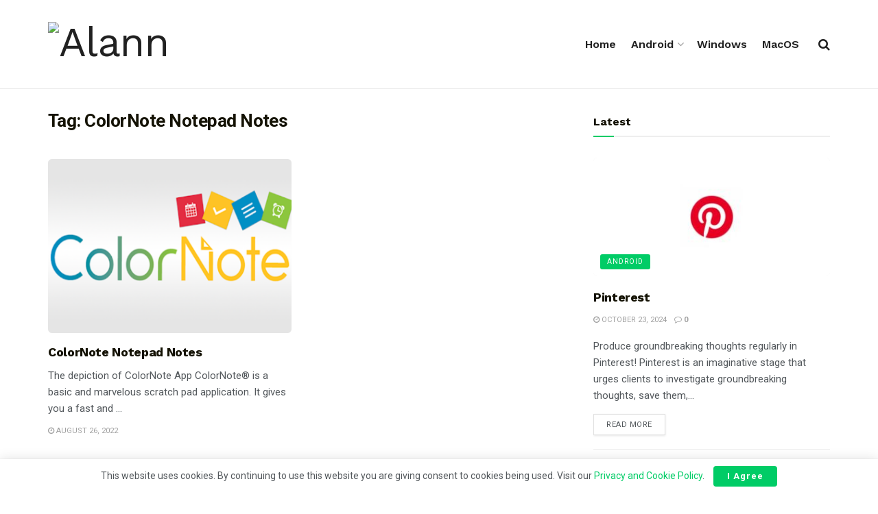

--- FILE ---
content_type: text/html; charset=UTF-8
request_url: https://alann.fun/archives/document-tag/colornote-notepad-notes
body_size: 20804
content:
<!doctype html>
<!--[if lt IE 7]> <html class="no-js lt-ie9 lt-ie8 lt-ie7" lang="en-US"> <![endif]-->
<!--[if IE 7]>    <html class="no-js lt-ie9 lt-ie8" lang="en-US"> <![endif]-->
<!--[if IE 8]>    <html class="no-js lt-ie9" lang="en-US"> <![endif]-->
<!--[if IE 9]>    <html class="no-js lt-ie10" lang="en-US"> <![endif]-->
<!--[if gt IE 8]><!--> <html class="no-js" lang="en-US"> <!--<![endif]-->
<head>
    <meta http-equiv="Content-Type" content="text/html; charset=UTF-8" />
    <meta name='viewport' content='width=device-width, initial-scale=1, user-scalable=yes' />
    <link rel="profile" href="https://gmpg.org/xfn/11" />
    <link rel="pingback" href="https://alann.fun/xmlrpc.php" />
    <meta name="theme-color" content="#00cc66">
             <meta name="msapplication-navbutton-color" content="#00cc66">
             <meta name="apple-mobile-web-app-status-bar-style" content="#00cc66"><meta name='robots' content='index, follow, max-image-preview:large, max-snippet:-1, max-video-preview:-1' />
			<script type="text/javascript">
			  var jnews_ajax_url = '/?ajax-request=jnews'
			</script>
			<script type="text/javascript">;window.jnews=window.jnews||{},window.jnews.library=window.jnews.library||{},window.jnews.library=function(){"use strict";var e=this;e.win=window,e.doc=document,e.noop=function(){},e.globalBody=e.doc.getElementsByTagName("body")[0],e.globalBody=e.globalBody?e.globalBody:e.doc,e.win.jnewsDataStorage=e.win.jnewsDataStorage||{_storage:new WeakMap,put:function(e,t,n){this._storage.has(e)||this._storage.set(e,new Map),this._storage.get(e).set(t,n)},get:function(e,t){return this._storage.get(e).get(t)},has:function(e,t){return this._storage.has(e)&&this._storage.get(e).has(t)},remove:function(e,t){var n=this._storage.get(e).delete(t);return 0===!this._storage.get(e).size&&this._storage.delete(e),n}},e.windowWidth=function(){return e.win.innerWidth||e.docEl.clientWidth||e.globalBody.clientWidth},e.windowHeight=function(){return e.win.innerHeight||e.docEl.clientHeight||e.globalBody.clientHeight},e.requestAnimationFrame=e.win.requestAnimationFrame||e.win.webkitRequestAnimationFrame||e.win.mozRequestAnimationFrame||e.win.msRequestAnimationFrame||window.oRequestAnimationFrame||function(e){return setTimeout(e,1e3/60)},e.cancelAnimationFrame=e.win.cancelAnimationFrame||e.win.webkitCancelAnimationFrame||e.win.webkitCancelRequestAnimationFrame||e.win.mozCancelAnimationFrame||e.win.msCancelRequestAnimationFrame||e.win.oCancelRequestAnimationFrame||function(e){clearTimeout(e)},e.classListSupport="classList"in document.createElement("_"),e.hasClass=e.classListSupport?function(e,t){return e.classList.contains(t)}:function(e,t){return e.className.indexOf(t)>=0},e.addClass=e.classListSupport?function(t,n){e.hasClass(t,n)||t.classList.add(n)}:function(t,n){e.hasClass(t,n)||(t.className+=" "+n)},e.removeClass=e.classListSupport?function(t,n){e.hasClass(t,n)&&t.classList.remove(n)}:function(t,n){e.hasClass(t,n)&&(t.className=t.className.replace(n,""))},e.objKeys=function(e){var t=[];for(var n in e)Object.prototype.hasOwnProperty.call(e,n)&&t.push(n);return t},e.isObjectSame=function(e,t){var n=!0;return JSON.stringify(e)!==JSON.stringify(t)&&(n=!1),n},e.extend=function(){for(var e,t,n,o=arguments[0]||{},i=1,a=arguments.length;i<a;i++)if(null!==(e=arguments[i]))for(t in e)o!==(n=e[t])&&void 0!==n&&(o[t]=n);return o},e.dataStorage=e.win.jnewsDataStorage,e.isVisible=function(e){return 0!==e.offsetWidth&&0!==e.offsetHeight||e.getBoundingClientRect().length},e.getHeight=function(e){return e.offsetHeight||e.clientHeight||e.getBoundingClientRect().height},e.getWidth=function(e){return e.offsetWidth||e.clientWidth||e.getBoundingClientRect().width},e.supportsPassive=!1;try{var t=Object.defineProperty({},"passive",{get:function(){e.supportsPassive=!0}});"createEvent"in e.doc?e.win.addEventListener("test",null,t):"fireEvent"in e.doc&&e.win.attachEvent("test",null)}catch(e){}e.passiveOption=!!e.supportsPassive&&{passive:!0},e.setStorage=function(e,t){e="jnews-"+e;var n={expired:Math.floor(((new Date).getTime()+432e5)/1e3)};t=Object.assign(n,t);localStorage.setItem(e,JSON.stringify(t))},e.getStorage=function(e){e="jnews-"+e;var t=localStorage.getItem(e);return null!==t&&0<t.length?JSON.parse(localStorage.getItem(e)):{}},e.expiredStorage=function(){var t,n="jnews-";for(var o in localStorage)o.indexOf(n)>-1&&"undefined"!==(t=e.getStorage(o.replace(n,""))).expired&&t.expired<Math.floor((new Date).getTime()/1e3)&&localStorage.removeItem(o)},e.addEvents=function(t,n,o){for(var i in n){var a=["touchstart","touchmove"].indexOf(i)>=0&&!o&&e.passiveOption;"createEvent"in e.doc?t.addEventListener(i,n[i],a):"fireEvent"in e.doc&&t.attachEvent("on"+i,n[i])}},e.removeEvents=function(t,n){for(var o in n)"createEvent"in e.doc?t.removeEventListener(o,n[o]):"fireEvent"in e.doc&&t.detachEvent("on"+o,n[o])},e.triggerEvents=function(t,n,o){var i;o=o||{detail:null};return"createEvent"in e.doc?(!(i=e.doc.createEvent("CustomEvent")||new CustomEvent(n)).initCustomEvent||i.initCustomEvent(n,!0,!1,o),void t.dispatchEvent(i)):"fireEvent"in e.doc?((i=e.doc.createEventObject()).eventType=n,void t.fireEvent("on"+i.eventType,i)):void 0},e.getParents=function(t,n){void 0===n&&(n=e.doc);for(var o=[],i=t.parentNode,a=!1;!a;)if(i){var r=i;r.querySelectorAll(n).length?a=!0:(o.push(r),i=r.parentNode)}else o=[],a=!0;return o},e.forEach=function(e,t,n){for(var o=0,i=e.length;o<i;o++)t.call(n,e[o],o)},e.getText=function(e){return e.innerText||e.textContent},e.setText=function(e,t){var n="object"==typeof t?t.innerText||t.textContent:t;e.innerText&&(e.innerText=n),e.textContent&&(e.textContent=n)},e.httpBuildQuery=function(t){return e.objKeys(t).reduce(function t(n){var o=arguments.length>1&&void 0!==arguments[1]?arguments[1]:null;return function(i,a){var r=n[a];a=encodeURIComponent(a);var s=o?"".concat(o,"[").concat(a,"]"):a;return null==r||"function"==typeof r?(i.push("".concat(s,"=")),i):["number","boolean","string"].includes(typeof r)?(i.push("".concat(s,"=").concat(encodeURIComponent(r))),i):(i.push(e.objKeys(r).reduce(t(r,s),[]).join("&")),i)}}(t),[]).join("&")},e.get=function(t,n,o,i){return o="function"==typeof o?o:e.noop,e.ajax("GET",t,n,o,i)},e.post=function(t,n,o,i){return o="function"==typeof o?o:e.noop,e.ajax("POST",t,n,o,i)},e.ajax=function(t,n,o,i,a){var r=new XMLHttpRequest,s=n,c=e.httpBuildQuery(o);if(t=-1!=["GET","POST"].indexOf(t)?t:"GET",r.open(t,s+("GET"==t?"?"+c:""),!0),"POST"==t&&r.setRequestHeader("Content-type","application/x-www-form-urlencoded"),r.setRequestHeader("X-Requested-With","XMLHttpRequest"),r.onreadystatechange=function(){4===r.readyState&&200<=r.status&&300>r.status&&"function"==typeof i&&i.call(void 0,r.response)},void 0!==a&&!a){return{xhr:r,send:function(){r.send("POST"==t?c:null)}}}return r.send("POST"==t?c:null),{xhr:r}},e.scrollTo=function(t,n,o){function i(e,t,n){this.start=this.position(),this.change=e-this.start,this.currentTime=0,this.increment=20,this.duration=void 0===n?500:n,this.callback=t,this.finish=!1,this.animateScroll()}return Math.easeInOutQuad=function(e,t,n,o){return(e/=o/2)<1?n/2*e*e+t:-n/2*(--e*(e-2)-1)+t},i.prototype.stop=function(){this.finish=!0},i.prototype.move=function(t){e.doc.documentElement.scrollTop=t,e.globalBody.parentNode.scrollTop=t,e.globalBody.scrollTop=t},i.prototype.position=function(){return e.doc.documentElement.scrollTop||e.globalBody.parentNode.scrollTop||e.globalBody.scrollTop},i.prototype.animateScroll=function(){this.currentTime+=this.increment;var t=Math.easeInOutQuad(this.currentTime,this.start,this.change,this.duration);this.move(t),this.currentTime<this.duration&&!this.finish?e.requestAnimationFrame.call(e.win,this.animateScroll.bind(this)):this.callback&&"function"==typeof this.callback&&this.callback()},new i(t,n,o)},e.unwrap=function(t){var n,o=t;e.forEach(t,(function(e,t){n?n+=e:n=e})),o.replaceWith(n)},e.performance={start:function(e){performance.mark(e+"Start")},stop:function(e){performance.mark(e+"End"),performance.measure(e,e+"Start",e+"End")}},e.fps=function(){var t=0,n=0,o=0;!function(){var i=t=0,a=0,r=0,s=document.getElementById("fpsTable"),c=function(t){void 0===document.getElementsByTagName("body")[0]?e.requestAnimationFrame.call(e.win,(function(){c(t)})):document.getElementsByTagName("body")[0].appendChild(t)};null===s&&((s=document.createElement("div")).style.position="fixed",s.style.top="120px",s.style.left="10px",s.style.width="100px",s.style.height="20px",s.style.border="1px solid black",s.style.fontSize="11px",s.style.zIndex="100000",s.style.backgroundColor="white",s.id="fpsTable",c(s));var l=function(){o++,n=Date.now(),(a=(o/(r=(n-t)/1e3)).toPrecision(2))!=i&&(i=a,s.innerHTML=i+"fps"),1<r&&(t=n,o=0),e.requestAnimationFrame.call(e.win,l)};l()}()},e.instr=function(e,t){for(var n=0;n<t.length;n++)if(-1!==e.toLowerCase().indexOf(t[n].toLowerCase()))return!0},e.winLoad=function(t,n){function o(o){if("complete"===e.doc.readyState||"interactive"===e.doc.readyState)return!o||n?setTimeout(t,n||1):t(o),1}o()||e.addEvents(e.win,{load:o})},e.docReady=function(t,n){function o(o){if("complete"===e.doc.readyState||"interactive"===e.doc.readyState)return!o||n?setTimeout(t,n||1):t(o),1}o()||e.addEvents(e.doc,{DOMContentLoaded:o})},e.fireOnce=function(){e.docReady((function(){e.assets=e.assets||[],e.assets.length&&(e.boot(),e.load_assets())}),50)},e.boot=function(){e.length&&e.doc.querySelectorAll("style[media]").forEach((function(e){"not all"==e.getAttribute("media")&&e.removeAttribute("media")}))},e.create_js=function(t,n){var o=e.doc.createElement("script");switch(o.setAttribute("src",t),n){case"defer":o.setAttribute("defer",!0);break;case"async":o.setAttribute("async",!0);break;case"deferasync":o.setAttribute("defer",!0),o.setAttribute("async",!0)}e.globalBody.appendChild(o)},e.load_assets=function(){"object"==typeof e.assets&&e.forEach(e.assets.slice(0),(function(t,n){var o="";t.defer&&(o+="defer"),t.async&&(o+="async"),e.create_js(t.url,o);var i=e.assets.indexOf(t);i>-1&&e.assets.splice(i,1)})),e.assets=jnewsoption.au_scripts=window.jnewsads=[]},e.setCookie=function(e,t,n){var o="";if(n){var i=new Date;i.setTime(i.getTime()+24*n*60*60*1e3),o="; expires="+i.toUTCString()}document.cookie=e+"="+(t||"")+o+"; path=/"},e.getCookie=function(e){for(var t=e+"=",n=document.cookie.split(";"),o=0;o<n.length;o++){for(var i=n[o];" "==i.charAt(0);)i=i.substring(1,i.length);if(0==i.indexOf(t))return i.substring(t.length,i.length)}return null},e.eraseCookie=function(e){document.cookie=e+"=; Path=/; Expires=Thu, 01 Jan 1970 00:00:01 GMT;"},e.docReady((function(){e.globalBody=e.globalBody==e.doc?e.doc.getElementsByTagName("body")[0]:e.globalBody,e.globalBody=e.globalBody?e.globalBody:e.doc})),e.winLoad((function(){e.winLoad((function(){var t=!1;if(void 0!==window.jnewsadmin)if(void 0!==window.file_version_checker){var n=e.objKeys(window.file_version_checker);n.length?n.forEach((function(e){t||"10.0.4"===window.file_version_checker[e]||(t=!0)})):t=!0}else t=!0;t&&(window.jnewsHelper.getMessage(),window.jnewsHelper.getNotice())}),2500)}))},window.jnews.library=new window.jnews.library;</script>
	<!-- This site is optimized with the Yoast SEO plugin v26.6 - https://yoast.com/wordpress/plugins/seo/ -->
	<title>ColorNote Notepad Notes Archives - Alann</title>
	<link rel="canonical" href="https://alann.fun/archives/document-tag/colornote-notepad-notes" />
	<meta property="og:locale" content="en_US" />
	<meta property="og:type" content="article" />
	<meta property="og:title" content="ColorNote Notepad Notes Archives - Alann" />
	<meta property="og:url" content="https://alann.fun/archives/document-tag/colornote-notepad-notes" />
	<meta property="og:site_name" content="Alann" />
	<meta name="twitter:card" content="summary_large_image" />
	<script type="application/ld+json" class="yoast-schema-graph">{"@context":"https://schema.org","@graph":[{"@type":"CollectionPage","@id":"https://alann.fun/archives/document-tag/colornote-notepad-notes","url":"https://alann.fun/archives/document-tag/colornote-notepad-notes","name":"ColorNote Notepad Notes Archives - Alann","isPartOf":{"@id":"https://alann.fun/#website"},"primaryImageOfPage":{"@id":"https://alann.fun/archives/document-tag/colornote-notepad-notes#primaryimage"},"image":{"@id":"https://alann.fun/archives/document-tag/colornote-notepad-notes#primaryimage"},"thumbnailUrl":"https://alannapp.b-cdn.net/wp-content/uploads/2022/08/Untitled-1-13.png","breadcrumb":{"@id":"https://alann.fun/archives/document-tag/colornote-notepad-notes#breadcrumb"},"inLanguage":"en-US"},{"@type":"ImageObject","inLanguage":"en-US","@id":"https://alann.fun/archives/document-tag/colornote-notepad-notes#primaryimage","url":"https://alannapp.b-cdn.net/wp-content/uploads/2022/08/Untitled-1-13.png","contentUrl":"https://alannapp.b-cdn.net/wp-content/uploads/2022/08/Untitled-1-13.png","width":1600,"height":900},{"@type":"BreadcrumbList","@id":"https://alann.fun/archives/document-tag/colornote-notepad-notes#breadcrumb","itemListElement":[{"@type":"ListItem","position":1,"name":"Home","item":"https://alann.fun/"},{"@type":"ListItem","position":2,"name":"ColorNote Notepad Notes"}]},{"@type":"WebSite","@id":"https://alann.fun/#website","url":"https://alann.fun/","name":"Alann","description":"Free Apps Forever","potentialAction":[{"@type":"SearchAction","target":{"@type":"EntryPoint","urlTemplate":"https://alann.fun/?s={search_term_string}"},"query-input":{"@type":"PropertyValueSpecification","valueRequired":true,"valueName":"search_term_string"}}],"inLanguage":"en-US"}]}</script>
	<!-- / Yoast SEO plugin. -->


<link rel='dns-prefetch' href='//stats.wp.com' />
<link rel='dns-prefetch' href='//fonts.googleapis.com' />
<link rel='preconnect' href='https://alannapp.b-cdn.net' />
<link rel='preconnect' href='https://fonts.gstatic.com' />
<link rel="alternate" type="application/rss+xml" title="Alann &raquo; Feed" href="https://alann.fun/feed" />
<link rel="alternate" type="application/rss+xml" title="Alann &raquo; Comments Feed" href="https://alann.fun/comments/feed" />
<link rel="alternate" type="application/rss+xml" title="Alann &raquo; ColorNote Notepad Notes Tag Feed" href="https://alann.fun/archives/document-tag/colornote-notepad-notes/feed" />
<style id='wp-img-auto-sizes-contain-inline-css' type='text/css'>
img:is([sizes=auto i],[sizes^="auto," i]){contain-intrinsic-size:3000px 1500px}
/*# sourceURL=wp-img-auto-sizes-contain-inline-css */
</style>
<style id='wp-emoji-styles-inline-css' type='text/css'>

	img.wp-smiley, img.emoji {
		display: inline !important;
		border: none !important;
		box-shadow: none !important;
		height: 1em !important;
		width: 1em !important;
		margin: 0 0.07em !important;
		vertical-align: -0.1em !important;
		background: none !important;
		padding: 0 !important;
	}
/*# sourceURL=wp-emoji-styles-inline-css */
</style>
<link rel='stylesheet' id='wp-block-library-css' href='https://alannapp.b-cdn.net/wp-includes/css/dist/block-library/style.min.css?ver=6.9' type='text/css' media='all' />
<style id='global-styles-inline-css' type='text/css'>
:root{--wp--preset--aspect-ratio--square: 1;--wp--preset--aspect-ratio--4-3: 4/3;--wp--preset--aspect-ratio--3-4: 3/4;--wp--preset--aspect-ratio--3-2: 3/2;--wp--preset--aspect-ratio--2-3: 2/3;--wp--preset--aspect-ratio--16-9: 16/9;--wp--preset--aspect-ratio--9-16: 9/16;--wp--preset--color--black: #000000;--wp--preset--color--cyan-bluish-gray: #abb8c3;--wp--preset--color--white: #ffffff;--wp--preset--color--pale-pink: #f78da7;--wp--preset--color--vivid-red: #cf2e2e;--wp--preset--color--luminous-vivid-orange: #ff6900;--wp--preset--color--luminous-vivid-amber: #fcb900;--wp--preset--color--light-green-cyan: #7bdcb5;--wp--preset--color--vivid-green-cyan: #00d084;--wp--preset--color--pale-cyan-blue: #8ed1fc;--wp--preset--color--vivid-cyan-blue: #0693e3;--wp--preset--color--vivid-purple: #9b51e0;--wp--preset--gradient--vivid-cyan-blue-to-vivid-purple: linear-gradient(135deg,rgb(6,147,227) 0%,rgb(155,81,224) 100%);--wp--preset--gradient--light-green-cyan-to-vivid-green-cyan: linear-gradient(135deg,rgb(122,220,180) 0%,rgb(0,208,130) 100%);--wp--preset--gradient--luminous-vivid-amber-to-luminous-vivid-orange: linear-gradient(135deg,rgb(252,185,0) 0%,rgb(255,105,0) 100%);--wp--preset--gradient--luminous-vivid-orange-to-vivid-red: linear-gradient(135deg,rgb(255,105,0) 0%,rgb(207,46,46) 100%);--wp--preset--gradient--very-light-gray-to-cyan-bluish-gray: linear-gradient(135deg,rgb(238,238,238) 0%,rgb(169,184,195) 100%);--wp--preset--gradient--cool-to-warm-spectrum: linear-gradient(135deg,rgb(74,234,220) 0%,rgb(151,120,209) 20%,rgb(207,42,186) 40%,rgb(238,44,130) 60%,rgb(251,105,98) 80%,rgb(254,248,76) 100%);--wp--preset--gradient--blush-light-purple: linear-gradient(135deg,rgb(255,206,236) 0%,rgb(152,150,240) 100%);--wp--preset--gradient--blush-bordeaux: linear-gradient(135deg,rgb(254,205,165) 0%,rgb(254,45,45) 50%,rgb(107,0,62) 100%);--wp--preset--gradient--luminous-dusk: linear-gradient(135deg,rgb(255,203,112) 0%,rgb(199,81,192) 50%,rgb(65,88,208) 100%);--wp--preset--gradient--pale-ocean: linear-gradient(135deg,rgb(255,245,203) 0%,rgb(182,227,212) 50%,rgb(51,167,181) 100%);--wp--preset--gradient--electric-grass: linear-gradient(135deg,rgb(202,248,128) 0%,rgb(113,206,126) 100%);--wp--preset--gradient--midnight: linear-gradient(135deg,rgb(2,3,129) 0%,rgb(40,116,252) 100%);--wp--preset--font-size--small: 13px;--wp--preset--font-size--medium: 20px;--wp--preset--font-size--large: 36px;--wp--preset--font-size--x-large: 42px;--wp--preset--spacing--20: 0.44rem;--wp--preset--spacing--30: 0.67rem;--wp--preset--spacing--40: 1rem;--wp--preset--spacing--50: 1.5rem;--wp--preset--spacing--60: 2.25rem;--wp--preset--spacing--70: 3.38rem;--wp--preset--spacing--80: 5.06rem;--wp--preset--shadow--natural: 6px 6px 9px rgba(0, 0, 0, 0.2);--wp--preset--shadow--deep: 12px 12px 50px rgba(0, 0, 0, 0.4);--wp--preset--shadow--sharp: 6px 6px 0px rgba(0, 0, 0, 0.2);--wp--preset--shadow--outlined: 6px 6px 0px -3px rgb(255, 255, 255), 6px 6px rgb(0, 0, 0);--wp--preset--shadow--crisp: 6px 6px 0px rgb(0, 0, 0);}:where(.is-layout-flex){gap: 0.5em;}:where(.is-layout-grid){gap: 0.5em;}body .is-layout-flex{display: flex;}.is-layout-flex{flex-wrap: wrap;align-items: center;}.is-layout-flex > :is(*, div){margin: 0;}body .is-layout-grid{display: grid;}.is-layout-grid > :is(*, div){margin: 0;}:where(.wp-block-columns.is-layout-flex){gap: 2em;}:where(.wp-block-columns.is-layout-grid){gap: 2em;}:where(.wp-block-post-template.is-layout-flex){gap: 1.25em;}:where(.wp-block-post-template.is-layout-grid){gap: 1.25em;}.has-black-color{color: var(--wp--preset--color--black) !important;}.has-cyan-bluish-gray-color{color: var(--wp--preset--color--cyan-bluish-gray) !important;}.has-white-color{color: var(--wp--preset--color--white) !important;}.has-pale-pink-color{color: var(--wp--preset--color--pale-pink) !important;}.has-vivid-red-color{color: var(--wp--preset--color--vivid-red) !important;}.has-luminous-vivid-orange-color{color: var(--wp--preset--color--luminous-vivid-orange) !important;}.has-luminous-vivid-amber-color{color: var(--wp--preset--color--luminous-vivid-amber) !important;}.has-light-green-cyan-color{color: var(--wp--preset--color--light-green-cyan) !important;}.has-vivid-green-cyan-color{color: var(--wp--preset--color--vivid-green-cyan) !important;}.has-pale-cyan-blue-color{color: var(--wp--preset--color--pale-cyan-blue) !important;}.has-vivid-cyan-blue-color{color: var(--wp--preset--color--vivid-cyan-blue) !important;}.has-vivid-purple-color{color: var(--wp--preset--color--vivid-purple) !important;}.has-black-background-color{background-color: var(--wp--preset--color--black) !important;}.has-cyan-bluish-gray-background-color{background-color: var(--wp--preset--color--cyan-bluish-gray) !important;}.has-white-background-color{background-color: var(--wp--preset--color--white) !important;}.has-pale-pink-background-color{background-color: var(--wp--preset--color--pale-pink) !important;}.has-vivid-red-background-color{background-color: var(--wp--preset--color--vivid-red) !important;}.has-luminous-vivid-orange-background-color{background-color: var(--wp--preset--color--luminous-vivid-orange) !important;}.has-luminous-vivid-amber-background-color{background-color: var(--wp--preset--color--luminous-vivid-amber) !important;}.has-light-green-cyan-background-color{background-color: var(--wp--preset--color--light-green-cyan) !important;}.has-vivid-green-cyan-background-color{background-color: var(--wp--preset--color--vivid-green-cyan) !important;}.has-pale-cyan-blue-background-color{background-color: var(--wp--preset--color--pale-cyan-blue) !important;}.has-vivid-cyan-blue-background-color{background-color: var(--wp--preset--color--vivid-cyan-blue) !important;}.has-vivid-purple-background-color{background-color: var(--wp--preset--color--vivid-purple) !important;}.has-black-border-color{border-color: var(--wp--preset--color--black) !important;}.has-cyan-bluish-gray-border-color{border-color: var(--wp--preset--color--cyan-bluish-gray) !important;}.has-white-border-color{border-color: var(--wp--preset--color--white) !important;}.has-pale-pink-border-color{border-color: var(--wp--preset--color--pale-pink) !important;}.has-vivid-red-border-color{border-color: var(--wp--preset--color--vivid-red) !important;}.has-luminous-vivid-orange-border-color{border-color: var(--wp--preset--color--luminous-vivid-orange) !important;}.has-luminous-vivid-amber-border-color{border-color: var(--wp--preset--color--luminous-vivid-amber) !important;}.has-light-green-cyan-border-color{border-color: var(--wp--preset--color--light-green-cyan) !important;}.has-vivid-green-cyan-border-color{border-color: var(--wp--preset--color--vivid-green-cyan) !important;}.has-pale-cyan-blue-border-color{border-color: var(--wp--preset--color--pale-cyan-blue) !important;}.has-vivid-cyan-blue-border-color{border-color: var(--wp--preset--color--vivid-cyan-blue) !important;}.has-vivid-purple-border-color{border-color: var(--wp--preset--color--vivid-purple) !important;}.has-vivid-cyan-blue-to-vivid-purple-gradient-background{background: var(--wp--preset--gradient--vivid-cyan-blue-to-vivid-purple) !important;}.has-light-green-cyan-to-vivid-green-cyan-gradient-background{background: var(--wp--preset--gradient--light-green-cyan-to-vivid-green-cyan) !important;}.has-luminous-vivid-amber-to-luminous-vivid-orange-gradient-background{background: var(--wp--preset--gradient--luminous-vivid-amber-to-luminous-vivid-orange) !important;}.has-luminous-vivid-orange-to-vivid-red-gradient-background{background: var(--wp--preset--gradient--luminous-vivid-orange-to-vivid-red) !important;}.has-very-light-gray-to-cyan-bluish-gray-gradient-background{background: var(--wp--preset--gradient--very-light-gray-to-cyan-bluish-gray) !important;}.has-cool-to-warm-spectrum-gradient-background{background: var(--wp--preset--gradient--cool-to-warm-spectrum) !important;}.has-blush-light-purple-gradient-background{background: var(--wp--preset--gradient--blush-light-purple) !important;}.has-blush-bordeaux-gradient-background{background: var(--wp--preset--gradient--blush-bordeaux) !important;}.has-luminous-dusk-gradient-background{background: var(--wp--preset--gradient--luminous-dusk) !important;}.has-pale-ocean-gradient-background{background: var(--wp--preset--gradient--pale-ocean) !important;}.has-electric-grass-gradient-background{background: var(--wp--preset--gradient--electric-grass) !important;}.has-midnight-gradient-background{background: var(--wp--preset--gradient--midnight) !important;}.has-small-font-size{font-size: var(--wp--preset--font-size--small) !important;}.has-medium-font-size{font-size: var(--wp--preset--font-size--medium) !important;}.has-large-font-size{font-size: var(--wp--preset--font-size--large) !important;}.has-x-large-font-size{font-size: var(--wp--preset--font-size--x-large) !important;}
/*# sourceURL=global-styles-inline-css */
</style>

<style id='classic-theme-styles-inline-css' type='text/css'>
/*! This file is auto-generated */
.wp-block-button__link{color:#fff;background-color:#32373c;border-radius:9999px;box-shadow:none;text-decoration:none;padding:calc(.667em + 2px) calc(1.333em + 2px);font-size:1.125em}.wp-block-file__button{background:#32373c;color:#fff;text-decoration:none}
/*# sourceURL=/wp-includes/css/classic-themes.min.css */
</style>
<link rel='stylesheet' id='wpdm-fonticon-css' href='https://alann.fun/wp-content/plugins/download-manager/assets/wpdm-iconfont/css/wpdm-icons.css?ver=6.9' type='text/css' media='all' />
<link rel='stylesheet' id='wpdm-front-css' href='https://alann.fun/wp-content/plugins/download-manager/assets/css/front.min.css?ver=6.9' type='text/css' media='all' />
<link rel='stylesheet' id='wpdm-button-templates-css' href='https://alann.fun/wp-content/plugins/wpdm-button-templates/buttons.css?ver=6.9' type='text/css' media='all' />
<link rel='stylesheet' id='js_composer_front-css' href='https://alann.fun/wp-content/plugins/js_composer/assets/css/js_composer.min.css?ver=8.7.2' type='text/css' media='all' />
<link rel='stylesheet' id='jeg_customizer_font-css' href='//fonts.googleapis.com/css?family=Roboto%3A700%2Cregular%7CWork+Sans%3Aregular%2C700%2C700%2C600&#038;display=swap&#038;ver=1.3.2' type='text/css' media='all' />
<link rel='stylesheet' id='font-awesome-css' href='https://alannapp.b-cdn.net/wp-content/themes/jnews/assets/fonts/font-awesome/font-awesome.min.css?ver=12.0.3' type='text/css' media='all' />
<link rel='stylesheet' id='jnews-frontend-css' href='https://alannapp.b-cdn.net/wp-content/themes/jnews/assets/dist/frontend.min.css?ver=12.0.3' type='text/css' media='all' />
<link rel='stylesheet' id='jnews-js-composer-css' href='https://alannapp.b-cdn.net/wp-content/themes/jnews/assets/css/js-composer-frontend.css?ver=12.0.3' type='text/css' media='all' />
<link rel='stylesheet' id='jnews-style-css' href='https://alannapp.b-cdn.net/wp-content/themes/jnews/style.css?ver=12.0.3' type='text/css' media='all' />
<link rel='stylesheet' id='jnews-darkmode-css' href='https://alannapp.b-cdn.net/wp-content/themes/jnews/assets/css/darkmode.css?ver=12.0.3' type='text/css' media='all' />
<link rel='stylesheet' id='jnews-scheme-css' href='https://alannapp.b-cdn.net/wp-content/themes/jnews/data/import/freebie/scheme.css?ver=12.0.3' type='text/css' media='all' />
<script type="text/javascript" src="https://alannapp.b-cdn.net/wp-includes/js/jquery/jquery.min.js?ver=3.7.1" id="jquery-core-js"></script>
<script type="text/javascript" src="https://alannapp.b-cdn.net/wp-includes/js/jquery/jquery-migrate.min.js?ver=3.4.1" id="jquery-migrate-js"></script>
<script type="text/javascript" src="https://alann.fun/wp-content/plugins/download-manager/assets/js/wpdm.min.js?ver=6.9" id="wpdm-frontend-js-js"></script>
<script type="text/javascript" id="wpdm-frontjs-js-extra">
/* <![CDATA[ */
var wpdm_url = {"home":"https://alann.fun/","site":"https://alann.fun/","ajax":"https://alann.fun/wp-admin/admin-ajax.php"};
var wpdm_js = {"spinner":"\u003Ci class=\"wpdm-icon wpdm-sun wpdm-spin\"\u003E\u003C/i\u003E","client_id":"c7c26e0732e09dd168c9855832aeb938"};
var wpdm_strings = {"pass_var":"Password Verified!","pass_var_q":"Please click following button to start download.","start_dl":"Start Download"};
//# sourceURL=wpdm-frontjs-js-extra
/* ]]> */
</script>
<script type="text/javascript" src="https://alann.fun/wp-content/plugins/download-manager/assets/js/front.min.js?ver=3.3.40" id="wpdm-frontjs-js"></script>
<script></script><link rel="https://api.w.org/" href="https://alann.fun/wp-json/" /><link rel="EditURI" type="application/rsd+xml" title="RSD" href="https://alann.fun/xmlrpc.php?rsd" />
<meta name="generator" content="WordPress 6.9" />
<script async src="https://pagead2.googlesyndication.com/pagead/js/adsbygoogle.js?client=ca-pub-2030767404871348"
     crossorigin="anonymous"></script>
<!-- Google tag (gtag.js) -->
<script async src="https://www.googletagmanager.com/gtag/js?id=G-CTFSFDQYYE"></script>
<script>
  window.dataLayer = window.dataLayer || [];
  function gtag(){dataLayer.push(arguments);}
  gtag('js', new Date());

  gtag('config', 'G-CTFSFDQYYE');
</script>
	<style>img#wpstats{display:none}</style>
		<meta name="generator" content="Powered by WPBakery Page Builder - drag and drop page builder for WordPress."/>
<link rel="icon" href="https://alannapp.b-cdn.net/wp-content/uploads/2021/05/cropped-favicon-32x32.png" sizes="32x32" />
<link rel="icon" href="https://alannapp.b-cdn.net/wp-content/uploads/2021/05/cropped-favicon-192x192.png" sizes="192x192" />
<link rel="apple-touch-icon" href="https://alannapp.b-cdn.net/wp-content/uploads/2021/05/cropped-favicon-180x180.png" />
<meta name="msapplication-TileImage" content="https://alannapp.b-cdn.net/wp-content/uploads/2021/05/cropped-favicon-270x270.png" />
<style id="jeg_dynamic_css" type="text/css" data-type="jeg_custom-css">body { --j-body-color : #53585c; --j-accent-color : #00cc66; --j-alt-color : #141204; --j-heading-color : #141204; } body,.jeg_newsfeed_list .tns-outer .tns-controls button,.jeg_filter_button,.owl-carousel .owl-nav div,.jeg_readmore,.jeg_hero_style_7 .jeg_post_meta a,.widget_calendar thead th,.widget_calendar tfoot a,.jeg_socialcounter a,.entry-header .jeg_meta_like a,.entry-header .jeg_meta_comment a,.entry-header .jeg_meta_donation a,.entry-header .jeg_meta_bookmark a,.entry-content tbody tr:hover,.entry-content th,.jeg_splitpost_nav li:hover a,#breadcrumbs a,.jeg_author_socials a:hover,.jeg_footer_content a,.jeg_footer_bottom a,.jeg_cartcontent,.woocommerce .woocommerce-breadcrumb a { color : #53585c; } a, .jeg_menu_style_5>li>a:hover, .jeg_menu_style_5>li.sfHover>a, .jeg_menu_style_5>li.current-menu-item>a, .jeg_menu_style_5>li.current-menu-ancestor>a, .jeg_navbar .jeg_menu:not(.jeg_main_menu)>li>a:hover, .jeg_midbar .jeg_menu:not(.jeg_main_menu)>li>a:hover, .jeg_side_tabs li.active, .jeg_block_heading_5 strong, .jeg_block_heading_6 strong, .jeg_block_heading_7 strong, .jeg_block_heading_8 strong, .jeg_subcat_list li a:hover, .jeg_subcat_list li button:hover, .jeg_pl_lg_7 .jeg_thumb .jeg_post_category a, .jeg_pl_xs_2:before, .jeg_pl_xs_4 .jeg_postblock_content:before, .jeg_postblock .jeg_post_title a:hover, .jeg_hero_style_6 .jeg_post_title a:hover, .jeg_sidefeed .jeg_pl_xs_3 .jeg_post_title a:hover, .widget_jnews_popular .jeg_post_title a:hover, .jeg_meta_author a, .widget_archive li a:hover, .widget_pages li a:hover, .widget_meta li a:hover, .widget_recent_entries li a:hover, .widget_rss li a:hover, .widget_rss cite, .widget_categories li a:hover, .widget_categories li.current-cat>a, #breadcrumbs a:hover, .jeg_share_count .counts, .commentlist .bypostauthor>.comment-body>.comment-author>.fn, span.required, .jeg_review_title, .bestprice .price, .authorlink a:hover, .jeg_vertical_playlist .jeg_video_playlist_play_icon, .jeg_vertical_playlist .jeg_video_playlist_item.active .jeg_video_playlist_thumbnail:before, .jeg_horizontal_playlist .jeg_video_playlist_play, .woocommerce li.product .pricegroup .button, .widget_display_forums li a:hover, .widget_display_topics li:before, .widget_display_replies li:before, .widget_display_views li:before, .bbp-breadcrumb a:hover, .jeg_mobile_menu li.sfHover>a, .jeg_mobile_menu li a:hover, .split-template-6 .pagenum, .jeg_mobile_menu_style_5>li>a:hover, .jeg_mobile_menu_style_5>li.sfHover>a, .jeg_mobile_menu_style_5>li.current-menu-item>a, .jeg_mobile_menu_style_5>li.current-menu-ancestor>a { color : #00cc66; } .jeg_menu_style_1>li>a:before, .jeg_menu_style_2>li>a:before, .jeg_menu_style_3>li>a:before, .jeg_side_toggle, .jeg_slide_caption .jeg_post_category a, .jeg_slider_type_1_wrapper .tns-controls button.tns-next, .jeg_block_heading_1 .jeg_block_title span, .jeg_block_heading_2 .jeg_block_title span, .jeg_block_heading_3, .jeg_block_heading_4 .jeg_block_title span, .jeg_block_heading_6:after, .jeg_pl_lg_box .jeg_post_category a, .jeg_pl_md_box .jeg_post_category a, .jeg_readmore:hover, .jeg_thumb .jeg_post_category a, .jeg_block_loadmore a:hover, .jeg_postblock.alt .jeg_block_loadmore a:hover, .jeg_block_loadmore a.active, .jeg_postblock_carousel_2 .jeg_post_category a, .jeg_heroblock .jeg_post_category a, .jeg_pagenav_1 .page_number.active, .jeg_pagenav_1 .page_number.active:hover, input[type="submit"], .btn, .button, .widget_tag_cloud a:hover, .popularpost_item:hover .jeg_post_title a:before, .jeg_splitpost_4 .page_nav, .jeg_splitpost_5 .page_nav, .jeg_post_via a:hover, .jeg_post_source a:hover, .jeg_post_tags a:hover, .comment-reply-title small a:before, .comment-reply-title small a:after, .jeg_storelist .productlink, .authorlink li.active a:before, .jeg_footer.dark .socials_widget:not(.nobg) a:hover .fa, div.jeg_breakingnews_title, .jeg_overlay_slider_bottom_wrapper .tns-controls button, .jeg_overlay_slider_bottom_wrapper .tns-controls button:hover, .jeg_vertical_playlist .jeg_video_playlist_current, .woocommerce span.onsale, .woocommerce #respond input#submit:hover, .woocommerce a.button:hover, .woocommerce button.button:hover, .woocommerce input.button:hover, .woocommerce #respond input#submit.alt, .woocommerce a.button.alt, .woocommerce button.button.alt, .woocommerce input.button.alt, .jeg_popup_post .caption, .jeg_footer.dark input[type="submit"], .jeg_footer.dark .btn, .jeg_footer.dark .button, .footer_widget.widget_tag_cloud a:hover, .jeg_inner_content .content-inner .jeg_post_category a:hover, #buddypress .standard-form button, #buddypress a.button, #buddypress input[type="submit"], #buddypress input[type="button"], #buddypress input[type="reset"], #buddypress ul.button-nav li a, #buddypress .generic-button a, #buddypress .generic-button button, #buddypress .comment-reply-link, #buddypress a.bp-title-button, #buddypress.buddypress-wrap .members-list li .user-update .activity-read-more a, div#buddypress .standard-form button:hover, div#buddypress a.button:hover, div#buddypress input[type="submit"]:hover, div#buddypress input[type="button"]:hover, div#buddypress input[type="reset"]:hover, div#buddypress ul.button-nav li a:hover, div#buddypress .generic-button a:hover, div#buddypress .generic-button button:hover, div#buddypress .comment-reply-link:hover, div#buddypress a.bp-title-button:hover, div#buddypress.buddypress-wrap .members-list li .user-update .activity-read-more a:hover, #buddypress #item-nav .item-list-tabs ul li a:before, .jeg_inner_content .jeg_meta_container .follow-wrapper a { background-color : #00cc66; } .jeg_block_heading_7 .jeg_block_title span, .jeg_readmore:hover, .jeg_block_loadmore a:hover, .jeg_block_loadmore a.active, .jeg_pagenav_1 .page_number.active, .jeg_pagenav_1 .page_number.active:hover, .jeg_pagenav_3 .page_number:hover, .jeg_prevnext_post a:hover h3, .jeg_overlay_slider .jeg_post_category, .jeg_sidefeed .jeg_post.active, .jeg_vertical_playlist.jeg_vertical_playlist .jeg_video_playlist_item.active .jeg_video_playlist_thumbnail img, .jeg_horizontal_playlist .jeg_video_playlist_item.active { border-color : #00cc66; } .jeg_tabpost_nav li.active, .woocommerce div.product .woocommerce-tabs ul.tabs li.active, .jeg_mobile_menu_style_1>li.current-menu-item a, .jeg_mobile_menu_style_1>li.current-menu-ancestor a, .jeg_mobile_menu_style_2>li.current-menu-item::after, .jeg_mobile_menu_style_2>li.current-menu-ancestor::after, .jeg_mobile_menu_style_3>li.current-menu-item::before, .jeg_mobile_menu_style_3>li.current-menu-ancestor::before { border-bottom-color : #00cc66; } .jeg_post_meta .fa, .jeg_post_meta .jpwt-icon, .entry-header .jeg_post_meta .fa, .jeg_review_stars, .jeg_price_review_list { color : #141204; } .jeg_share_button.share-float.share-monocrhome a { background-color : #141204; } h1,h2,h3,h4,h5,h6,.jeg_post_title a,.entry-header .jeg_post_title,.jeg_hero_style_7 .jeg_post_title a,.jeg_block_title,.jeg_splitpost_bar .current_title,.jeg_video_playlist_title,.gallery-caption,.jeg_push_notification_button>a.button { color : #141204; } .split-template-9 .pagenum, .split-template-10 .pagenum, .split-template-11 .pagenum, .split-template-12 .pagenum, .split-template-13 .pagenum, .split-template-15 .pagenum, .split-template-18 .pagenum, .split-template-20 .pagenum, .split-template-19 .current_title span, .split-template-20 .current_title span { background-color : #141204; } .jeg_midbar { height : 130px; } .jeg_midbar, .jeg_midbar.dark { border-bottom-width : 1px; } .jeg_header .jeg_bottombar.jeg_navbar_wrapper:not(.jeg_navbar_boxed), .jeg_header .jeg_bottombar.jeg_navbar_boxed .jeg_nav_row { background : #141204; } .jeg_stickybar.jeg_navbar,.jeg_navbar .jeg_nav_icon { height : 60px; } .jeg_stickybar.jeg_navbar, .jeg_stickybar .jeg_main_menu:not(.jeg_menu_style_1) > li > a, .jeg_stickybar .jeg_menu_style_1 > li, .jeg_stickybar .jeg_menu:not(.jeg_main_menu) > li > a { line-height : 60px; } .jeg_stickybar, .jeg_stickybar.dark { border-bottom-width : 0px; } .jeg_mobile_midbar, .jeg_mobile_midbar.dark { background : #141724; } .jeg_header .socials_widget > a > i.fa:before { color : #ffffff; } .jeg_header .socials_widget.nobg > a > i > span.jeg-icon svg { fill : #ffffff; } .jeg_header .socials_widget.nobg > a > span.jeg-icon svg { fill : #ffffff; } .jeg_header .socials_widget > a > span.jeg-icon svg { fill : #ffffff; } .jeg_header .socials_widget > a > i > span.jeg-icon svg { fill : #ffffff; } .jeg_header .socials_widget > a > i.fa { background-color : #141204; } .jeg_header .socials_widget > a > span.jeg-icon { background-color : #141204; } .jeg_aside_item.socials_widget > a > i.fa:before { color : #141204; } .jeg_aside_item.socials_widget.nobg a span.jeg-icon svg { fill : #141204; } .jeg_aside_item.socials_widget a span.jeg-icon svg { fill : #141204; } .jeg_nav_icon .jeg_mobile_toggle.toggle_btn { color : #ffffff; } .jeg_navbar_mobile_wrapper .jeg_nav_item a.jeg_mobile_toggle, .jeg_navbar_mobile_wrapper .dark .jeg_nav_item a.jeg_mobile_toggle { color : #ffffff; } .jeg_nav_search { width : 22%; } .jeg_header .jeg_search_no_expand .jeg_search_form .jeg_search_input { background-color : rgba(10,10,10,0); } .jeg_footer_content,.jeg_footer.dark .jeg_footer_content { background-color : #070707; } body,input,textarea,select,.chosen-container-single .chosen-single,.btn,.button { font-family: Roboto,Helvetica,Arial,sans-serif; } .jeg_header, .jeg_mobile_wrapper { font-family: "Work Sans",Helvetica,Arial,sans-serif; } .jeg_post_title, .entry-header .jeg_post_title, .jeg_single_tpl_2 .entry-header .jeg_post_title, .jeg_single_tpl_3 .entry-header .jeg_post_title, .jeg_single_tpl_6 .entry-header .jeg_post_title, .jeg_content .jeg_custom_title_wrapper .jeg_post_title { font-family: "Work Sans",Helvetica,Arial,sans-serif;font-weight : 600; font-style : normal;  } h3.jeg_block_title, .jeg_footer .jeg_footer_heading h3, .jeg_footer .widget h2, .jeg_tabpost_nav li { font-family: "Work Sans",Helvetica,Arial,sans-serif;font-weight : 700; font-style : normal;  } </style><style type="text/css">
					.no_thumbnail .jeg_thumb,
					.thumbnail-container.no_thumbnail {
					    display: none !important;
					}
					.jeg_search_result .jeg_pl_xs_3.no_thumbnail .jeg_postblock_content,
					.jeg_sidefeed .jeg_pl_xs_3.no_thumbnail .jeg_postblock_content,
					.jeg_pl_sm.no_thumbnail .jeg_postblock_content {
					    margin-left: 0;
					}
					.jeg_postblock_11 .no_thumbnail .jeg_postblock_content,
					.jeg_postblock_12 .no_thumbnail .jeg_postblock_content,
					.jeg_postblock_12.jeg_col_3o3 .no_thumbnail .jeg_postblock_content  {
					    margin-top: 0;
					}
					.jeg_postblock_15 .jeg_pl_md_box.no_thumbnail .jeg_postblock_content,
					.jeg_postblock_19 .jeg_pl_md_box.no_thumbnail .jeg_postblock_content,
					.jeg_postblock_24 .jeg_pl_md_box.no_thumbnail .jeg_postblock_content,
					.jeg_sidefeed .jeg_pl_md_box .jeg_postblock_content {
					    position: relative;
					}
					.jeg_postblock_carousel_2 .no_thumbnail .jeg_post_title a,
					.jeg_postblock_carousel_2 .no_thumbnail .jeg_post_title a:hover,
					.jeg_postblock_carousel_2 .no_thumbnail .jeg_post_meta .fa {
					    color: #212121 !important;
					} 
					.jnews-dark-mode .jeg_postblock_carousel_2 .no_thumbnail .jeg_post_title a,
					.jnews-dark-mode .jeg_postblock_carousel_2 .no_thumbnail .jeg_post_title a:hover,
					.jnews-dark-mode .jeg_postblock_carousel_2 .no_thumbnail .jeg_post_meta .fa {
					    color: #fff !important;
					} 
				</style>		<style type="text/css" id="wp-custom-css">
			.content-inner .btn.btn-primary{
	color:#fff;
	background-color:#00cc66;
}
.content-inner .btn.btn-primary:hover{
	color:#fff;
	background-color:#00cc66;
}		</style>
		<noscript><style> .wpb_animate_when_almost_visible { opacity: 1; }</style></noscript><meta name="generator" content="WordPress Download Manager 3.3.40" />
                <style>
        /* WPDM Link Template Styles */        </style>
                <style>

            :root {
                --color-primary: #00cc66;
                --color-primary-rgb: 0, 204, 102;
                --color-primary-hover: #00cc66;
                --color-primary-active: #00cc66;
                --clr-sec: #00cc66;
                --clr-sec-rgb: 0, 204, 102;
                --clr-sec-hover: #00cc66;
                --clr-sec-active: #00cc66;
                --color-secondary: #00cc66;
                --color-secondary-rgb: 0, 204, 102;
                --color-secondary-hover: #00cc66;
                --color-secondary-active: #00cc66;
                --color-success: #18ce0f;
                --color-success-rgb: 24, 206, 15;
                --color-success-hover: #18ce0f;
                --color-success-active: #18ce0f;
                --color-info: #00cc66;
                --color-info-rgb: 0, 204, 102;
                --color-info-hover: #00cc66;
                --color-info-active: #00cc66;
                --color-warning: #FFB236;
                --color-warning-rgb: 255, 178, 54;
                --color-warning-hover: #FFB236;
                --color-warning-active: #FFB236;
                --color-danger: #ff5062;
                --color-danger-rgb: 255, 80, 98;
                --color-danger-hover: #ff5062;
                --color-danger-active: #ff5062;
                --color-green: #30b570;
                --color-blue: #0073ff;
                --color-purple: #8557D3;
                --color-red: #ff5062;
                --color-muted: rgba(69, 89, 122, 0.6);
                --wpdm-font: "Sen", -apple-system, BlinkMacSystemFont, "Segoe UI", Roboto, Helvetica, Arial, sans-serif, "Apple Color Emoji", "Segoe UI Emoji", "Segoe UI Symbol";
            }

            .wpdm-download-link.btn.btn-primary {
                border-radius: 4px;
            }


        </style>
        </head>
<body class="archive tax-wpdmtag term-colornote-notepad-notes term-2017 wp-embed-responsive wp-theme-jnews jeg_toggle_light jnews jsc_normal wpb-js-composer js-comp-ver-8.7.2 vc_responsive">

    
    
    <div class="jeg_ad jeg_ad_top jnews_header_top_ads">
        <div class='ads-wrapper  '></div>    </div>

    <!-- The Main Wrapper
    ============================================= -->
    <div class="jeg_viewport">

        
        <div class="jeg_header_wrapper">
            <div class="jeg_header_instagram_wrapper">
    </div>

<!-- HEADER -->
<div class="jeg_header normal">
    <div class="jeg_midbar jeg_container jeg_navbar_wrapper normal">
    <div class="container">
        <div class="jeg_nav_row">
            
                <div class="jeg_nav_col jeg_nav_left jeg_nav_normal">
                    <div class="item_wrap jeg_nav_alignleft">
                        <div class="jeg_nav_item jeg_logo jeg_desktop_logo">
			<div class="site-title">
			<a href="https://alann.fun/" aria-label="Visit Homepage" style="padding: 0px 0px 5px 0px;">
				<img class='jeg_logo_img' src="https://alann.fun/wp-content/uploads/2021/05/logo-mobile-1.png" srcset="http://alann.fun/wp-content/uploads/2021/05/logo-mobile-1.png 1x, http://alann.fun/wp-content/uploads/2021/05/logo-mobile-1.png 2x" alt="Alann" data-light-src="http://alann.fun/wp-content/uploads/2021/05/logo-mobile-1.png" data-light-srcset="http://alann.fun/wp-content/uploads/2021/05/logo-mobile-1.png 1x, http://alann.fun/wp-content/uploads/2021/05/logo-mobile-1.png 2x" data-dark-src="http://alann.fun/wp-content/uploads/2021/05/logo-mobile-1.png" data-dark-srcset="http://alann.fun/wp-content/uploads/2021/05/logo-mobile-1.png 1x, http://alann.fun/wp-content/uploads/2021/05/logo-mobile-1.png 2x" width="330" height="99">			</a>
		</div>
	</div>
                    </div>
                </div>

                
                <div class="jeg_nav_col jeg_nav_center jeg_nav_normal">
                    <div class="item_wrap jeg_nav_aligncenter">
                                            </div>
                </div>

                
                <div class="jeg_nav_col jeg_nav_right jeg_nav_grow">
                    <div class="item_wrap jeg_nav_alignright">
                        <div class="jeg_nav_item jeg_main_menu_wrapper">
<div class="jeg_mainmenu_wrap"><ul class="jeg_menu jeg_main_menu jeg_menu_style_5" data-animation="animate"><li id="menu-item-10092" class="menu-item menu-item-type-post_type menu-item-object-page menu-item-home menu-item-10092 bgnav" data-item-row="default" ><a href="https://alann.fun/">Home</a></li>
<li id="menu-item-98" class="menu-item menu-item-type-taxonomy menu-item-object-category menu-item-has-children menu-item-98 bgnav" data-item-row="default" ><a href="https://alann.fun/archives/category/android-free-apps-download">Android</a>
<ul class="sub-menu">
	<li id="menu-item-100" class="menu-item menu-item-type-taxonomy menu-item-object-category menu-item-100 bgnav" data-item-row="default" ><a href="https://alann.fun/archives/category/android-free-apps-download/free-android-games">Games</a></li>
	<li id="menu-item-99" class="menu-item menu-item-type-taxonomy menu-item-object-category menu-item-99 bgnav" data-item-row="default" ><a href="https://alann.fun/archives/category/android-free-apps-download/entertainment-app">Entertainment</a></li>
	<li id="menu-item-105" class="menu-item menu-item-type-taxonomy menu-item-object-category menu-item-105 bgnav" data-item-row="default" ><a href="https://alann.fun/archives/category/android-free-apps-download/free-vpn">VPN</a></li>
	<li id="menu-item-101" class="menu-item menu-item-type-taxonomy menu-item-object-category menu-item-101 bgnav" data-item-row="default" ><a href="https://alann.fun/archives/category/android-free-apps-download/free-photo-edit-app">Photography</a></li>
	<li id="menu-item-102" class="menu-item menu-item-type-taxonomy menu-item-object-category menu-item-102 bgnav" data-item-row="default" ><a href="https://alann.fun/archives/category/android-free-apps-download/free-productivity-apps">Productivity</a></li>
	<li id="menu-item-103" class="menu-item menu-item-type-taxonomy menu-item-object-category menu-item-103 bgnav" data-item-row="default" ><a href="https://alann.fun/archives/category/android-free-apps-download/social-app">Social</a></li>
	<li id="menu-item-104" class="menu-item menu-item-type-taxonomy menu-item-object-category menu-item-104 bgnav" data-item-row="default" ><a href="https://alann.fun/archives/category/android-free-apps-download/free-android-tools">Tools</a></li>
</ul>
</li>
<li id="menu-item-109" class="menu-item menu-item-type-taxonomy menu-item-object-category menu-item-109 bgnav" data-item-row="default" ><a href="https://alann.fun/archives/category/free-windows-softwares">Windows</a></li>
<li id="menu-item-110" class="menu-item menu-item-type-taxonomy menu-item-object-category menu-item-110 bgnav" data-item-row="default" ><a href="https://alann.fun/archives/category/free-macos-softwares">MacOS</a></li>
</ul></div></div>
<!-- Search Icon -->
<div class="jeg_nav_item jeg_search_wrapper search_icon jeg_search_popup_expand">
    <a href="#" class="jeg_search_toggle" aria-label="Search Button"><i class="fa fa-search"></i></a>
    <form action="https://alann.fun/" method="get" class="jeg_search_form" target="_top">
    <input name="s" class="jeg_search_input" placeholder="Search..." type="text" value="" autocomplete="off">
	<button aria-label="Search Button" type="submit" class="jeg_search_button btn"><i class="fa fa-search"></i></button>
</form>
<!-- jeg_search_hide with_result no_result -->
<div class="jeg_search_result jeg_search_hide with_result">
    <div class="search-result-wrapper">
    </div>
    <div class="search-link search-noresult">
        No Result    </div>
    <div class="search-link search-all-button">
        <i class="fa fa-search"></i> View All Result    </div>
</div></div>                    </div>
                </div>

                        </div>
    </div>
</div></div><!-- /.jeg_header -->        </div>

        <div class="jeg_header_sticky">
            <div class="sticky_blankspace"></div>
<div class="jeg_header normal">
    <div class="jeg_container">
        <div data-mode="fixed" class="jeg_stickybar jeg_navbar jeg_navbar_wrapper jeg_navbar_normal jeg_navbar_shadow jeg_navbar_normal">
            <div class="container">
    <div class="jeg_nav_row">
        
            <div class="jeg_nav_col jeg_nav_left jeg_nav_normal">
                <div class="item_wrap jeg_nav_alignleft">
                    <div class="jeg_nav_item jeg_logo">
    <div class="site-title">
		<a href="https://alann.fun/" aria-label="Visit Homepage">
    	    <img class='jeg_logo_img' src="https://alann.fun/wp-content/uploads/2021/05/logo-mobile-1.png" srcset="http://alann.fun/wp-content/uploads/2021/05/logo-mobile-1.png 1x, http://alann.fun/wp-content/uploads/2021/05/logo-mobile-1.png 2x" alt="Alann" data-light-src="http://alann.fun/wp-content/uploads/2021/05/logo-mobile-1.png" data-light-srcset="http://alann.fun/wp-content/uploads/2021/05/logo-mobile-1.png 1x, http://alann.fun/wp-content/uploads/2021/05/logo-mobile-1.png 2x" data-dark-src="http://alann.fun/wp-content/uploads/2021/05/logo-mobile-1.png" data-dark-srcset="http://alann.fun/wp-content/uploads/2021/05/logo-mobile-1.png 1x, http://alann.fun/wp-content/uploads/2021/05/logo-mobile-1.png 2x" width="330" height="99">    	</a>
    </div>
</div>                </div>
            </div>

            
            <div class="jeg_nav_col jeg_nav_center jeg_nav_normal">
                <div class="item_wrap jeg_nav_aligncenter">
                                    </div>
            </div>

            
            <div class="jeg_nav_col jeg_nav_right jeg_nav_grow">
                <div class="item_wrap jeg_nav_alignright">
                    <div class="jeg_nav_item jeg_main_menu_wrapper">
<div class="jeg_mainmenu_wrap"><ul class="jeg_menu jeg_main_menu jeg_menu_style_5" data-animation="animate"><li id="menu-item-10092" class="menu-item menu-item-type-post_type menu-item-object-page menu-item-home menu-item-10092 bgnav" data-item-row="default" ><a href="https://alann.fun/">Home</a></li>
<li id="menu-item-98" class="menu-item menu-item-type-taxonomy menu-item-object-category menu-item-has-children menu-item-98 bgnav" data-item-row="default" ><a href="https://alann.fun/archives/category/android-free-apps-download">Android</a>
<ul class="sub-menu">
	<li id="menu-item-100" class="menu-item menu-item-type-taxonomy menu-item-object-category menu-item-100 bgnav" data-item-row="default" ><a href="https://alann.fun/archives/category/android-free-apps-download/free-android-games">Games</a></li>
	<li id="menu-item-99" class="menu-item menu-item-type-taxonomy menu-item-object-category menu-item-99 bgnav" data-item-row="default" ><a href="https://alann.fun/archives/category/android-free-apps-download/entertainment-app">Entertainment</a></li>
	<li id="menu-item-105" class="menu-item menu-item-type-taxonomy menu-item-object-category menu-item-105 bgnav" data-item-row="default" ><a href="https://alann.fun/archives/category/android-free-apps-download/free-vpn">VPN</a></li>
	<li id="menu-item-101" class="menu-item menu-item-type-taxonomy menu-item-object-category menu-item-101 bgnav" data-item-row="default" ><a href="https://alann.fun/archives/category/android-free-apps-download/free-photo-edit-app">Photography</a></li>
	<li id="menu-item-102" class="menu-item menu-item-type-taxonomy menu-item-object-category menu-item-102 bgnav" data-item-row="default" ><a href="https://alann.fun/archives/category/android-free-apps-download/free-productivity-apps">Productivity</a></li>
	<li id="menu-item-103" class="menu-item menu-item-type-taxonomy menu-item-object-category menu-item-103 bgnav" data-item-row="default" ><a href="https://alann.fun/archives/category/android-free-apps-download/social-app">Social</a></li>
	<li id="menu-item-104" class="menu-item menu-item-type-taxonomy menu-item-object-category menu-item-104 bgnav" data-item-row="default" ><a href="https://alann.fun/archives/category/android-free-apps-download/free-android-tools">Tools</a></li>
</ul>
</li>
<li id="menu-item-109" class="menu-item menu-item-type-taxonomy menu-item-object-category menu-item-109 bgnav" data-item-row="default" ><a href="https://alann.fun/archives/category/free-windows-softwares">Windows</a></li>
<li id="menu-item-110" class="menu-item menu-item-type-taxonomy menu-item-object-category menu-item-110 bgnav" data-item-row="default" ><a href="https://alann.fun/archives/category/free-macos-softwares">MacOS</a></li>
</ul></div></div>
<!-- Search Form -->
<div class="jeg_nav_item jeg_nav_search">
	<div class="jeg_search_wrapper jeg_search_no_expand round">
	    <a href="#" class="jeg_search_toggle"><i class="fa fa-search"></i></a>
	    <form action="https://alann.fun/" method="get" class="jeg_search_form" target="_top">
    <input name="s" class="jeg_search_input" placeholder="Search..." type="text" value="" autocomplete="off">
	<button aria-label="Search Button" type="submit" class="jeg_search_button btn"><i class="fa fa-search"></i></button>
</form>
<!-- jeg_search_hide with_result no_result -->
<div class="jeg_search_result jeg_search_hide with_result">
    <div class="search-result-wrapper">
    </div>
    <div class="search-link search-noresult">
        No Result    </div>
    <div class="search-link search-all-button">
        <i class="fa fa-search"></i> View All Result    </div>
</div>	</div>
</div>                </div>
            </div>

                </div>
</div>        </div>
    </div>
</div>
        </div>

        <div class="jeg_navbar_mobile_wrapper">
            <div class="jeg_navbar_mobile" data-mode="scroll">
    <div class="jeg_mobile_bottombar jeg_mobile_midbar jeg_container dark">
    <div class="container">
        <div class="jeg_nav_row">
            
                <div class="jeg_nav_col jeg_nav_left jeg_nav_normal">
                    <div class="item_wrap jeg_nav_alignleft">
                        <div class="jeg_nav_item">
    <a href="#" aria-label="Show Menu" class="toggle_btn jeg_mobile_toggle"><i class="fa fa-bars"></i></a>
</div>                    </div>
                </div>

                
                <div class="jeg_nav_col jeg_nav_center jeg_nav_grow">
                    <div class="item_wrap jeg_nav_aligncenter">
                        <div class="jeg_nav_item jeg_mobile_logo">
			<div class="site-title">
			<a href="https://alann.fun/" aria-label="Visit Homepage">
				<img class='jeg_logo_img' src="https://alann.fun/wp-content/uploads/2021/05/logo-mobile-1.png" srcset="http://alann.fun/wp-content/uploads/2021/05/logo-mobile-1.png 1x, http://alann.fun/wp-content/uploads/2021/05/logo-mobile-1.png 2x" alt="Alann" data-light-src="http://alann.fun/wp-content/uploads/2021/05/logo-mobile-1.png" data-light-srcset="http://alann.fun/wp-content/uploads/2021/05/logo-mobile-1.png 1x, http://alann.fun/wp-content/uploads/2021/05/logo-mobile-1.png 2x" data-dark-src="http://alann.fun/wp-content/uploads/2021/05/logo-mobile-1.png" data-dark-srcset="http://alann.fun/wp-content/uploads/2021/05/logo-mobile-1.png 1x, http://alann.fun/wp-content/uploads/2021/05/logo-mobile-1.png 2x" width="330" height="99">			</a>
		</div>
	</div>                    </div>
                </div>

                
                <div class="jeg_nav_col jeg_nav_right jeg_nav_normal">
                    <div class="item_wrap jeg_nav_alignright">
                        <div class="jeg_nav_item jeg_search_wrapper jeg_search_popup_expand">
    <a href="#" aria-label="Search Button" class="jeg_search_toggle"><i class="fa fa-search"></i></a>
	<form action="https://alann.fun/" method="get" class="jeg_search_form" target="_top">
    <input name="s" class="jeg_search_input" placeholder="Search..." type="text" value="" autocomplete="off">
	<button aria-label="Search Button" type="submit" class="jeg_search_button btn"><i class="fa fa-search"></i></button>
</form>
<!-- jeg_search_hide with_result no_result -->
<div class="jeg_search_result jeg_search_hide with_result">
    <div class="search-result-wrapper">
    </div>
    <div class="search-link search-noresult">
        No Result    </div>
    <div class="search-link search-all-button">
        <i class="fa fa-search"></i> View All Result    </div>
</div></div>                    </div>
                </div>

                        </div>
    </div>
</div></div>
<div class="sticky_blankspace" style="height: 60px;"></div>        </div>

        <div class="jeg_ad jeg_ad_top jnews_header_bottom_ads">
            <div class='ads-wrapper  '><div class='ads_code'></div></div>        </div>

        
<div class="jeg_main ">
    <div class="jeg_container">
        <div class="jeg_content">
            <div class="jeg_section">
                <div class="container">

                    <div class="jeg_ad jeg_archive jnews_archive_above_content_ads "><div class='ads-wrapper  '></div></div>
                    <div class="jeg_cat_content row">
                        <div class="jeg_main_content col-sm-8">
                            <div class="jeg_inner_content">
                                <div class="jeg_archive_header">
                                                                        
                                    <h1 class="jeg_archive_title">Tag: <span>ColorNote Notepad Notes</span></h1>                                                                    </div>
                                
                                <div class="jnews_archive_content_wrapper">
                                    <div class="jeg_module_hook jnews_module_7003_0_696b6512cc552" data-unique="jnews_module_7003_0_696b6512cc552">
						<div class="jeg_postblock_23 jeg_postblock jeg_col_2o3">
					<div class="jeg_block_container">
						<div class="jeg_posts_wrap">
                    <div class="jeg_posts jeg_load_more_flag"> 
                        <article class="jeg_post jeg_pl_md_1">
                    <div class="jeg_thumb">
                        
                        <a href="https://alann.fun/download/colornote-notepad-notes" aria-label="Read article: ColorNote Notepad Notes"><div class="thumbnail-container animate-lazy  size-715 "><img width="350" height="250" src="https://alannapp.b-cdn.net/wp-content/themes/jnews/assets/img/jeg-empty.png" class="attachment-jnews-350x250 size-jnews-350x250 lazyload wp-post-image" alt="ColorNote Notepad Notes" decoding="async" loading="lazy" sizes="auto, (max-width: 350px) 100vw, 350px" data-src="https://alannapp.b-cdn.net/wp-content/uploads/2022/08/Untitled-1-13-350x250.png" data-srcset="https://alannapp.b-cdn.net/wp-content/uploads/2022/08/Untitled-1-13-750x536.png 750w, https://alannapp.b-cdn.net/wp-content/uploads/2022/08/Untitled-1-13-1140x815.png 1140w, https://alannapp.b-cdn.net/wp-content/uploads/2022/08/Untitled-1-13-120x86.png 120w, https://alannapp.b-cdn.net/wp-content/uploads/2022/08/Untitled-1-13-350x250.png 350w" data-sizes="auto" data-expand="700" /></div></a>
                        <div class="jeg_post_category">
                            <span></span>
                        </div>
                    </div>
                    <div class="jeg_postblock_content">
                        <h3 class="jeg_post_title">
                            <a href="https://alann.fun/download/colornote-notepad-notes">ColorNote Notepad Notes</a>
                        </h3>
                        <div class="jeg_post_excerpt">
                            <p>The depiction of ColorNote App ColorNote® is a basic and marvelous scratch pad application. It gives you a fast and ...</p>
                        </div>
                        <div class="jeg_post_meta"><div class="jeg_meta_date"><a href="https://alann.fun/download/colornote-notepad-notes"><i class="fa fa-clock-o"></i> August 26, 2022</a></div></div>
                    </div>
                </article>
                    </div>
                </div>
					</div>
				</div>
						
						<script>var jnews_module_7003_0_696b6512cc552 = {"paged":1,"column_class":"jeg_col_2o3","class":"jnews_block_23","date_format":"default","date_format_custom":"Y\/m\/d","excerpt_length":"20","pagination_mode":"nav_1","pagination_align":"center","pagination_navtext":false,"pagination_pageinfo":false,"pagination_scroll_limit":false,"boxed":false,"boxed_shadow":false,"box_shadow":false,"main_custom_image_size":"default"};</script>
					</div>                                </div>

                            </div>
                        </div>
	                    <div class="jeg_sidebar left jeg_sticky_sidebar col-sm-4">
    <div class="jegStickyHolder"><div class="theiaStickySidebar"><div class="widget widget_jnews_module_block_16" id="jnews_module_block_16-2"><div  class="jeg_postblock_16 jeg_postblock jeg_module_hook jeg_pagination_disable jeg_col_1o3 jnews_module_7003_1_696b6512ccd61  normal " data-unique="jnews_module_7003_1_696b6512ccd61">
					<div class="jeg_block_heading jeg_block_heading_6 jeg_subcat_right">
                     <h3 class="jeg_block_title"><span>Latest</span></h3>
                     
                 </div>
					<div class="jeg_block_container">
                    
                    <div class="jeg_posts_wrap">
                    <div class="jeg_postbig">
                        <article class="jeg_post jeg_pl_lg_5 format-standard">
                            <div class="jeg_thumb">
                    
                    <a href="https://alann.fun/archives/15198" aria-label="Read article: Pinterest"><div class="thumbnail-container animate-lazy  size-500 "><img width="360" height="180" src="https://alannapp.b-cdn.net/wp-content/themes/jnews/assets/img/jeg-empty.png" class="attachment-jnews-360x180 size-jnews-360x180 lazyload wp-post-image" alt="Pinterest" decoding="async" loading="lazy" sizes="auto, (max-width: 360px) 100vw, 360px" data-src="https://alannapp.b-cdn.net/wp-content/uploads/2024/10/pinterest-360x180.jpg" data-srcset="https://alannapp.b-cdn.net/wp-content/uploads/2024/10/pinterest-360x180.jpg 360w, https://alannapp.b-cdn.net/wp-content/uploads/2024/10/pinterest-750x536.jpg 750w, https://alannapp.b-cdn.net/wp-content/uploads/2024/10/pinterest-1140x815.jpg 1140w" data-sizes="auto" data-expand="700" /></div></a>
                    <div class="jeg_post_category">
                        <span><a href="https://alann.fun/archives/category/android-free-apps-download" class="category-android-free-apps-download">Android</a></span>
                    </div>
                </div>
                <div class="jeg_postblock_content">
                    <h3 class="jeg_post_title">
                        <a href="https://alann.fun/archives/15198">Pinterest</a>
                    </h3>
                    <div class="jeg_post_meta"><div class="jeg_meta_date"><a href="https://alann.fun/archives/15198"><i class="fa fa-clock-o"></i> October 23, 2024</a></div><div class="jeg_meta_comment"><a href="https://alann.fun/archives/15198#respond" ><i class="fa fa-comment-o"></i> 0 </a></div></div>
                    <div class="jeg_post_excerpt">
                        <p>Produce groundbreaking thoughts regularly in Pinterest! Pinterest is an imaginative stage that urges clients to investigate groundbreaking thoughts, save them,...</p>
                        <a href="https://alann.fun/archives/15198" class="jeg_readmore">Read more<span class="screen-reader-text">Details</span></a>
                    </div>
                </div>
                        </article>
                    </div>
                    <div class="jeg_posts jeg_load_more_flag">
                        <article class="jeg_post jeg_pl_xs_2 format-standard">
                    <div class="jeg_postblock_content">
                        <h3 class="jeg_post_title">
                            <a href="https://alann.fun/archives/15191">Calculator &#8211; photo vault</a>
                        </h3>
                    </div>
                </article><article class="jeg_post jeg_pl_xs_2 format-standard">
                    <div class="jeg_postblock_content">
                        <h3 class="jeg_post_title">
                            <a href="https://alann.fun/archives/15170">Yangon City Bus</a>
                        </h3>
                    </div>
                </article><article class="jeg_post jeg_pl_xs_2 format-standard">
                    <div class="jeg_postblock_content">
                        <h3 class="jeg_post_title">
                            <a href="https://alann.fun/archives/15164">Google Translate</a>
                        </h3>
                    </div>
                </article><article class="jeg_post jeg_pl_xs_2 format-standard">
                    <div class="jeg_postblock_content">
                        <h3 class="jeg_post_title">
                            <a href="https://alann.fun/archives/15146">TIP TOP VPN</a>
                        </h3>
                    </div>
                </article>
                    </div>
                </div>
                    <div class='module-overlay'>
				    <div class='preloader_type preloader_dot'>
				        <div class="module-preloader jeg_preloader dot">
				            <span></span><span></span><span></span>
				        </div>
				        <div class="module-preloader jeg_preloader circle">
				            <div class="jnews_preloader_circle_outer">
				                <div class="jnews_preloader_circle_inner"></div>
				            </div>
				        </div>
				        <div class="module-preloader jeg_preloader square">
				            <div class="jeg_square">
				                <div class="jeg_square_inner"></div>
				            </div>
				        </div>
				    </div>
				</div>
                </div>
                <div class="jeg_block_navigation">
                    <div class='navigation_overlay'><div class='module-preloader jeg_preloader'><span></span><span></span><span></span></div></div>
                    
                    
                </div>
					
					<script>var jnews_module_7003_1_696b6512ccd61 = {"header_icon":"","first_title":"Latest","second_title":"","url":"","header_type":"heading_6","header_background":"","header_secondary_background":"","header_text_color":"","header_line_color":"","header_accent_color":"","header_filter_category":"","header_filter_author":"","header_filter_tag":"","header_filter_cpt_wpdmcategory":"","header_filter_cpt_wpdmtag":"","header_filter_text":"All","sticky_post":false,"post_type":"post","content_type":"all","sponsor":"0","number_post":"5","post_offset":"0","unique_content":"disable","include_post":"","included_only":"0","exclude_post":"","include_category":"","exclude_category":"","include_author":"","include_tag":"","exclude_tag":"","exclude_visited_post":false,"wpdmcategory":"","wpdmtag":"","sort_by":"latest","date_format":"default","date_format_custom":"Y\/m\/d","excerpt_length":"20","excerpt_ellipsis":"...","force_normal_image_load":"0","main_custom_image_size":"default","pagination_mode":"disable","pagination_nextprev_showtext":"0","pagination_number_post":"4","pagination_scroll_limit":"0","boxed":"0","boxed_shadow":"0","el_id":"","el_class":"","scheme":"normal","column_width":"auto","title_color":"","accent_color":"","alt_color":"","excerpt_color":"","css":"","paged":1,"column_class":"jeg_col_1o3","class":"jnews_block_16"};</script>
				</div></div><div class="widget widget_jnews_module_block_21" id="jnews_module_block_21-2"><div  class="jeg_postblock_21 jeg_postblock jeg_module_hook jeg_pagination_disable jeg_col_1o3 jnews_module_7003_2_696b6512cf1c5  normal " data-unique="jnews_module_7003_2_696b6512cf1c5">
					<div class="jeg_block_heading jeg_block_heading_6 jeg_subcat_right">
                     <h3 class="jeg_block_title"><span>Popular Apps</span></h3>
                     
                 </div>
					<div class="jeg_block_container">
                    
                    <div class="jeg_posts jeg_load_more_flag"><article class="jeg_post jeg_pl_sm format-standard">
                    <div class="jeg_thumb">
                        
                        <a href="https://alann.fun/archives/15071" aria-label="Read article: Surfshark VPN"><div class="thumbnail-container animate-lazy  size-715 "><img width="120" height="86" src="https://alannapp.b-cdn.net/wp-content/themes/jnews/assets/img/jeg-empty.png" class="attachment-jnews-120x86 size-jnews-120x86 lazyload wp-post-image" alt="Surfshark VPN" decoding="async" loading="lazy" sizes="auto, (max-width: 120px) 100vw, 120px" data-src="https://alannapp.b-cdn.net/wp-content/uploads/2024/08/ss-12-120x86.jpg" data-srcset="https://alannapp.b-cdn.net/wp-content/uploads/2024/08/ss-12-750x536.jpg 750w, https://alannapp.b-cdn.net/wp-content/uploads/2024/08/ss-12-1140x815.jpg 1140w, https://alannapp.b-cdn.net/wp-content/uploads/2024/08/ss-12-120x86.jpg 120w, https://alannapp.b-cdn.net/wp-content/uploads/2024/08/ss-12-350x250.jpg 350w" data-sizes="auto" data-expand="700" /></div></a>
                    </div>
                    <div class="jeg_postblock_content">
                        <h3 class="jeg_post_title">
                            <a href="https://alann.fun/archives/15071">Surfshark VPN</a>
                        </h3>
                        <div class="jeg_post_meta"><div class="jeg_meta_date"><a href="https://alann.fun/archives/15071" ><i class="fa fa-clock-o"></i> August 12, 2024</a></div></div>
                    </div>
                </article><article class="jeg_post jeg_pl_sm format-standard">
                    <div class="jeg_thumb">
                        
                        <a href="https://alann.fun/archives/15061" aria-label="Read article: Pure Dome VPN"><div class="thumbnail-container animate-lazy  size-715 "><img width="120" height="86" src="https://alannapp.b-cdn.net/wp-content/themes/jnews/assets/img/jeg-empty.png" class="attachment-jnews-120x86 size-jnews-120x86 lazyload wp-post-image" alt="Pure Dome VPN" decoding="async" loading="lazy" sizes="auto, (max-width: 120px) 100vw, 120px" data-src="https://alannapp.b-cdn.net/wp-content/uploads/2024/08/ss-10-120x86.jpg" data-srcset="https://alannapp.b-cdn.net/wp-content/uploads/2024/08/ss-10-750x536.jpg 750w, https://alannapp.b-cdn.net/wp-content/uploads/2024/08/ss-10-1140x815.jpg 1140w, https://alannapp.b-cdn.net/wp-content/uploads/2024/08/ss-10-120x86.jpg 120w, https://alannapp.b-cdn.net/wp-content/uploads/2024/08/ss-10-350x250.jpg 350w" data-sizes="auto" data-expand="700" /></div></a>
                    </div>
                    <div class="jeg_postblock_content">
                        <h3 class="jeg_post_title">
                            <a href="https://alann.fun/archives/15061">Pure Dome VPN</a>
                        </h3>
                        <div class="jeg_post_meta"><div class="jeg_meta_date"><a href="https://alann.fun/archives/15061" ><i class="fa fa-clock-o"></i> August 12, 2024</a></div></div>
                    </div>
                </article><article class="jeg_post jeg_pl_sm format-standard">
                    <div class="jeg_thumb">
                        
                        <a href="https://alann.fun/archives/15031" aria-label="Read article: Hula VPN"><div class="thumbnail-container animate-lazy  size-715 "><img width="120" height="86" src="https://alannapp.b-cdn.net/wp-content/themes/jnews/assets/img/jeg-empty.png" class="attachment-jnews-120x86 size-jnews-120x86 lazyload wp-post-image" alt="Hula VPN" decoding="async" loading="lazy" sizes="auto, (max-width: 120px) 100vw, 120px" data-src="https://alannapp.b-cdn.net/wp-content/uploads/2024/08/ghy-8-120x86.jpg" data-srcset="https://alannapp.b-cdn.net/wp-content/uploads/2024/08/ghy-8-750x536.jpg 750w, https://alannapp.b-cdn.net/wp-content/uploads/2024/08/ghy-8-1140x815.jpg 1140w, https://alannapp.b-cdn.net/wp-content/uploads/2024/08/ghy-8-120x86.jpg 120w, https://alannapp.b-cdn.net/wp-content/uploads/2024/08/ghy-8-350x250.jpg 350w" data-sizes="auto" data-expand="700" /></div></a>
                    </div>
                    <div class="jeg_postblock_content">
                        <h3 class="jeg_post_title">
                            <a href="https://alann.fun/archives/15031">Hula VPN</a>
                        </h3>
                        <div class="jeg_post_meta"><div class="jeg_meta_date"><a href="https://alann.fun/archives/15031" ><i class="fa fa-clock-o"></i> August 8, 2024</a></div></div>
                    </div>
                </article><article class="jeg_post jeg_pl_sm format-standard">
                    <div class="jeg_thumb">
                        
                        <a href="https://alann.fun/archives/14881" aria-label="Read article: Orstrich VPN"><div class="thumbnail-container animate-lazy  size-715 "><img width="120" height="86" src="https://alannapp.b-cdn.net/wp-content/themes/jnews/assets/img/jeg-empty.png" class="attachment-jnews-120x86 size-jnews-120x86 lazyload wp-post-image" alt="Orstrich VPN" decoding="async" loading="lazy" sizes="auto, (max-width: 120px) 100vw, 120px" data-src="https://alannapp.b-cdn.net/wp-content/uploads/2024/08/Untitled-design-23-120x86.jpg" data-srcset="https://alannapp.b-cdn.net/wp-content/uploads/2024/08/Untitled-design-23-750x536.jpg 750w, https://alannapp.b-cdn.net/wp-content/uploads/2024/08/Untitled-design-23-1140x815.jpg 1140w, https://alannapp.b-cdn.net/wp-content/uploads/2024/08/Untitled-design-23-120x86.jpg 120w, https://alannapp.b-cdn.net/wp-content/uploads/2024/08/Untitled-design-23-350x250.jpg 350w" data-sizes="auto" data-expand="700" /></div></a>
                    </div>
                    <div class="jeg_postblock_content">
                        <h3 class="jeg_post_title">
                            <a href="https://alann.fun/archives/14881">Orstrich VPN</a>
                        </h3>
                        <div class="jeg_post_meta"><div class="jeg_meta_date"><a href="https://alann.fun/archives/14881" ><i class="fa fa-clock-o"></i> August 2, 2024</a></div></div>
                    </div>
                </article><article class="jeg_post jeg_pl_sm format-standard">
                    <div class="jeg_thumb">
                        
                        <a href="https://alann.fun/archives/14855" aria-label="Read article: Zedge Ringtones"><div class="thumbnail-container animate-lazy  size-715 "><img width="120" height="86" src="https://alannapp.b-cdn.net/wp-content/themes/jnews/assets/img/jeg-empty.png" class="attachment-jnews-120x86 size-jnews-120x86 lazyload wp-post-image" alt="Zedge Ringtones" decoding="async" loading="lazy" sizes="auto, (max-width: 120px) 100vw, 120px" data-src="https://alannapp.b-cdn.net/wp-content/uploads/2024/08/Untitled-design-17-120x86.jpg" data-srcset="https://alannapp.b-cdn.net/wp-content/uploads/2024/08/Untitled-design-17-750x536.jpg 750w, https://alannapp.b-cdn.net/wp-content/uploads/2024/08/Untitled-design-17-1140x815.jpg 1140w, https://alannapp.b-cdn.net/wp-content/uploads/2024/08/Untitled-design-17-120x86.jpg 120w, https://alannapp.b-cdn.net/wp-content/uploads/2024/08/Untitled-design-17-350x250.jpg 350w" data-sizes="auto" data-expand="700" /></div></a>
                    </div>
                    <div class="jeg_postblock_content">
                        <h3 class="jeg_post_title">
                            <a href="https://alann.fun/archives/14855">Zedge Ringtones</a>
                        </h3>
                        <div class="jeg_post_meta"><div class="jeg_meta_date"><a href="https://alann.fun/archives/14855" ><i class="fa fa-clock-o"></i> August 2, 2024</a></div></div>
                    </div>
                </article><article class="jeg_post jeg_pl_sm format-standard">
                    <div class="jeg_thumb">
                        
                        <a href="https://alann.fun/archives/14768" aria-label="Read article: Thunder Vpn"><div class="thumbnail-container animate-lazy  size-715 "><img width="120" height="86" src="https://alannapp.b-cdn.net/wp-content/themes/jnews/assets/img/jeg-empty.png" class="attachment-jnews-120x86 size-jnews-120x86 lazyload wp-post-image" alt="Thunder Vpn" decoding="async" loading="lazy" sizes="auto, (max-width: 120px) 100vw, 120px" data-src="https://alannapp.b-cdn.net/wp-content/uploads/2024/07/Untitled-design-13-120x86.jpg" data-srcset="https://alannapp.b-cdn.net/wp-content/uploads/2024/07/Untitled-design-13-750x536.jpg 750w, https://alannapp.b-cdn.net/wp-content/uploads/2024/07/Untitled-design-13-1140x815.jpg 1140w, https://alannapp.b-cdn.net/wp-content/uploads/2024/07/Untitled-design-13-120x86.jpg 120w, https://alannapp.b-cdn.net/wp-content/uploads/2024/07/Untitled-design-13-350x250.jpg 350w" data-sizes="auto" data-expand="700" /></div></a>
                    </div>
                    <div class="jeg_postblock_content">
                        <h3 class="jeg_post_title">
                            <a href="https://alann.fun/archives/14768">Thunder Vpn</a>
                        </h3>
                        <div class="jeg_post_meta"><div class="jeg_meta_date"><a href="https://alann.fun/archives/14768" ><i class="fa fa-clock-o"></i> July 31, 2024</a></div></div>
                    </div>
                </article></div>
                    <div class='module-overlay'>
				    <div class='preloader_type preloader_dot'>
				        <div class="module-preloader jeg_preloader dot">
				            <span></span><span></span><span></span>
				        </div>
				        <div class="module-preloader jeg_preloader circle">
				            <div class="jnews_preloader_circle_outer">
				                <div class="jnews_preloader_circle_inner"></div>
				            </div>
				        </div>
				        <div class="module-preloader jeg_preloader square">
				            <div class="jeg_square">
				                <div class="jeg_square_inner"></div>
				            </div>
				        </div>
				    </div>
				</div>
                </div>
                <div class="jeg_block_navigation">
                    <div class='navigation_overlay'><div class='module-preloader jeg_preloader'><span></span><span></span><span></span></div></div>
                    
                    
                </div>
					
					<script>var jnews_module_7003_2_696b6512cf1c5 = {"header_icon":"","first_title":"Popular Apps","second_title":"","url":"","header_type":"heading_6","header_background":"","header_secondary_background":"","header_text_color":"","header_line_color":"","header_accent_color":"","header_filter_category":"","header_filter_author":"","header_filter_tag":"","header_filter_cpt_wpdmcategory":"","header_filter_cpt_wpdmtag":"","header_filter_text":"All","sticky_post":false,"post_type":"post","content_type":"all","sponsor":"0","number_post":"6","post_offset":"0","unique_content":"disable","include_post":"","included_only":"0","exclude_post":"","include_category":"34,73","exclude_category":"","include_author":"","include_tag":"","exclude_tag":"","exclude_visited_post":false,"wpdmcategory":"","wpdmtag":"","sort_by":"latest","date_format":"default","date_format_custom":"Y\/m\/d","force_normal_image_load":"0","main_custom_image_size":"default","pagination_mode":"disable","pagination_nextprev_showtext":"0","pagination_number_post":"6","pagination_scroll_limit":"0","boxed":"0","boxed_shadow":"0","el_id":"","el_class":"","scheme":"normal","column_width":"auto","title_color":"","accent_color":"","alt_color":"","excerpt_color":"","css":"","paged":1,"column_class":"jeg_col_1o3","class":"jnews_block_21"};</script>
				</div></div><div class="widget widget_categories" id="categories-3"><div class="jeg_block_heading jeg_block_heading_8 jnews_696b6512d5fb8"><h3 class="jeg_block_title"><span>Categories</span></h3></div>
			<ul>
					<li class="cat-item cat-item-31"><a href="https://alann.fun/archives/category/android-free-apps-download">Android</a>
</li>
	<li class="cat-item cat-item-2305"><a href="https://alann.fun/archives/category/business">Business</a>
</li>
	<li class="cat-item cat-item-1494"><a href="https://alann.fun/archives/category/education">Education</a>
</li>
	<li class="cat-item cat-item-34"><a href="https://alann.fun/archives/category/android-free-apps-download/entertainment-app">Entertainment</a>
</li>
	<li class="cat-item cat-item-874"><a href="https://alann.fun/archives/category/android-free-apps-download/game">Game</a>
</li>
	<li class="cat-item cat-item-33"><a href="https://alann.fun/archives/category/android-free-apps-download/free-android-games">Games</a>
</li>
	<li class="cat-item cat-item-2321"><a href="https://alann.fun/archives/category/gaming-tools">Gaming Tools</a>
</li>
	<li class="cat-item cat-item-1147"><a href="https://alann.fun/archives/category/launcher">Launcher</a>
</li>
	<li class="cat-item cat-item-41"><a href="https://alann.fun/archives/category/free-macos-softwares">MacOS</a>
</li>
	<li class="cat-item cat-item-76"><a href="https://alann.fun/archives/category/free-windows-softwares/multimedia">Multimedia</a>
</li>
	<li class="cat-item cat-item-72"><a href="https://alann.fun/archives/category/networking">Networking</a>
</li>
	<li class="cat-item cat-item-144"><a href="https://alann.fun/archives/category/free-macos-softwares/networking-tools">Networking Tools</a>
</li>
	<li class="cat-item cat-item-35"><a href="https://alann.fun/archives/category/android-free-apps-download/free-photo-edit-app">Photography</a>
</li>
	<li class="cat-item cat-item-38"><a href="https://alann.fun/archives/category/android-free-apps-download/free-productivity-apps">Productivity</a>
</li>
	<li class="cat-item cat-item-36"><a href="https://alann.fun/archives/category/android-free-apps-download/social-app">Social</a>
</li>
	<li class="cat-item cat-item-89"><a href="https://alann.fun/archives/category/free-windows-softwares/system-utilities">System Utilities</a>
</li>
	<li class="cat-item cat-item-3031"><a href="https://alann.fun/archives/category/tech-article">Tech Article</a>
</li>
	<li class="cat-item cat-item-37"><a href="https://alann.fun/archives/category/android-free-apps-download/free-android-tools">Tools</a>
</li>
	<li class="cat-item cat-item-2328"><a href="https://alann.fun/archives/category/translate-application">Translate Application</a>
</li>
	<li class="cat-item cat-item-3006"><a href="https://alann.fun/archives/category/android-free-apps-download/travel">Travel</a>
</li>
	<li class="cat-item cat-item-1"><a href="https://alann.fun/archives/category/uncategorized">Uncategorized</a>
</li>
	<li class="cat-item cat-item-104"><a href="https://alann.fun/archives/category/free-macos-softwares/utilities">Utilities</a>
</li>
	<li class="cat-item cat-item-2311"><a href="https://alann.fun/archives/category/video-player-editor">Video player &amp; Editor</a>
</li>
	<li class="cat-item cat-item-73"><a href="https://alann.fun/archives/category/free-windows-softwares/vpn">VPN</a>
</li>
	<li class="cat-item cat-item-32"><a href="https://alann.fun/archives/category/android-free-apps-download/free-vpn">VPN</a>
</li>
	<li class="cat-item cat-item-40"><a href="https://alann.fun/archives/category/free-windows-softwares">Windows</a>
</li>
			</ul>

			</div></div></div></div>
                    </div>
                </div>
            </div>
        </div>
        <div class="jeg_ad jnews_above_footer_ads "><div class='ads-wrapper  '></div></div>    </div>
</div>


		<div class="footer-holder" id="footer" data-id="footer">
			<div class="jeg_footer jeg_footer_sidecontent dark">
    <div class="jeg_footer_container jeg_container">
        <div class="jeg_footer_content">
            <div class="container">
                <div class="row">
                    <div class="jeg_footer_primary clearfix">
                        <div class="col-md-2 footer_column">
                            <div class="footer_widget widget_about">
                                <div class="jeg_about">
                                    <a href="https://alann.fun/" class="footer_logo">
                                        <img class='jeg_logo_img' src="https://alann.fun/wp-content/uploads/2021/05/logo-mobile.png" srcset="http://alann.fun/wp-content/uploads/2021/05/logo-mobile.png 1x, http://alann.fun/wp-content/uploads/2021/05/logo-mobile-1.png 2x" alt="Alann" data-light-src="http://alann.fun/wp-content/uploads/2021/05/logo-mobile.png" data-light-srcset="http://alann.fun/wp-content/uploads/2021/05/logo-mobile.png 1x, http://alann.fun/wp-content/uploads/2021/05/logo-mobile-1.png 2x" data-dark-src="https://alannapp.b-cdn.net/wp-content/themes/jnews/assets/img/logo_darkmode.png" data-dark-srcset="https://alannapp.b-cdn.net/wp-content/themes/jnews/assets/img/logo_darkmode.png 1x, https://alannapp.b-cdn.net/wp-content/themes/jnews/assets/img/logo_darkmode@2x.png 2x" width="330" height="99">                                    </a>
                                    <p class="copyright"> © 2023 Alann.Fun </p>
                                </div>
                            </div>
                        </div>
                        <div class="col-md-7 col-sm-8 footer_column">
                            <div class="footer_widget widget_nav_menu">
                                <div class="jeg_footer_heading jeg_footer_heading_2">
                                    <h3 class="jeg_footer_title menu-title"><span>Navigate Site</span></h3>
                                </div>
                                <ul class="jeg_menu_footer"><li id="menu-item-10093" class="menu-item menu-item-type-post_type menu-item-object-page menu-item-home menu-item-10093"><a href="https://alann.fun/">Home</a></li>
</ul>                            </div>
                        </div>
                        <div class="col-md-3 col-sm-4 footer_column">
                            <div class="jeg_footer_heading jeg_footer_heading_2">
                                    <h3 class="jeg_footer_title social-title"><span>Follow Us</span></h3>
                            </div>

                            			<div class="socials_widget nobg">
							</div>
			                        </div>
                    </div>
                </div>
            </div>
        </div>
    </div>
</div><!-- /.footer -->
		</div>
					<div class="jscroll-to-top desktop">
				<a href="#back-to-top" class="jscroll-to-top_link"><i class="fa fa-angle-up"></i></a>
			</div>
			</div>

	<script type="text/javascript">var jfla = []</script><script type="speculationrules">
{"prefetch":[{"source":"document","where":{"and":[{"href_matches":"/*"},{"not":{"href_matches":["/wp-*.php","/wp-admin/*","/wp-content/uploads/*","/wp-content/*","/wp-content/plugins/*","/wp-content/themes/jnews/*","/*\\?(.+)"]}},{"not":{"selector_matches":"a[rel~=\"nofollow\"]"}},{"not":{"selector_matches":".no-prefetch, .no-prefetch a"}}]},"eagerness":"conservative"}]}
</script>
            <script>
                const abmsg = "We noticed an ad blocker. Consider whitelisting us to support the site ❤️";
                const abmsgd = "download";
                const iswpdmpropage = 0;
                jQuery(function($){

                    
                });
            </script>
            <div id="fb-root"></div>
            <!-- /21629283186/MyanDigital_Auto_Page/Alann_Footer -->
<div id='div-gpt-ad-1701582067120-0' style='min-width: 300px; min-height: 50px;'>
  <script>
    googletag.cmd.push(function() { googletag.display('div-gpt-ad-1701582067120-0'); });
  </script>
</div>
					<script>
						(function (i, s, o, g, r, a, m) {
							i['GoogleAnalyticsObject'] = r
							i[r] = i[r] || function () {
								(i[r].q = i[r].q || []).push(arguments)
							}, i[r].l = 1 * new Date()
							a = s.createElement(o),
								m = s.getElementsByTagName(o)[0]
							a.async = 1
							a.src = g
							m.parentNode.insertBefore(a, m)
						})(window, document, 'script', 'https://www.google-analytics.com/analytics.js', 'ga')

						ga('create', 'UA-124721163-1', 'auto')
						ga('send', 'pageview')
					</script>
					<!-- Mobile Navigation
    ============================================= -->
<div id="jeg_off_canvas" class="normal">
    <a href="#" class="jeg_menu_close"><i class="jegicon-cross"></i></a>
    <div class="jeg_bg_overlay"></div>
    <div class="jeg_mobile_wrapper">
        <div class="nav_wrap">
    <div class="item_main">
        <!-- Search Form -->
<div class="jeg_aside_item jeg_search_wrapper jeg_search_no_expand round">
    <a href="#" aria-label="Search Button" class="jeg_search_toggle"><i class="fa fa-search"></i></a>
    <form action="https://alann.fun/" method="get" class="jeg_search_form" target="_top">
    <input name="s" class="jeg_search_input" placeholder="Search..." type="text" value="" autocomplete="off">
	<button aria-label="Search Button" type="submit" class="jeg_search_button btn"><i class="fa fa-search"></i></button>
</form>
<!-- jeg_search_hide with_result no_result -->
<div class="jeg_search_result jeg_search_hide with_result">
    <div class="search-result-wrapper">
    </div>
    <div class="search-link search-noresult">
        No Result    </div>
    <div class="search-link search-all-button">
        <i class="fa fa-search"></i> View All Result    </div>
</div></div><div class="jeg_aside_item">
    <ul class="jeg_mobile_menu sf-js-hover"><li class="menu-item menu-item-type-post_type menu-item-object-page menu-item-home menu-item-10092"><a href="https://alann.fun/">Home</a></li>
<li class="menu-item menu-item-type-taxonomy menu-item-object-category menu-item-has-children menu-item-98"><a href="https://alann.fun/archives/category/android-free-apps-download">Android</a>
<ul class="sub-menu">
	<li class="menu-item menu-item-type-taxonomy menu-item-object-category menu-item-100"><a href="https://alann.fun/archives/category/android-free-apps-download/free-android-games">Games</a></li>
	<li class="menu-item menu-item-type-taxonomy menu-item-object-category menu-item-99"><a href="https://alann.fun/archives/category/android-free-apps-download/entertainment-app">Entertainment</a></li>
	<li class="menu-item menu-item-type-taxonomy menu-item-object-category menu-item-105"><a href="https://alann.fun/archives/category/android-free-apps-download/free-vpn">VPN</a></li>
	<li class="menu-item menu-item-type-taxonomy menu-item-object-category menu-item-101"><a href="https://alann.fun/archives/category/android-free-apps-download/free-photo-edit-app">Photography</a></li>
	<li class="menu-item menu-item-type-taxonomy menu-item-object-category menu-item-102"><a href="https://alann.fun/archives/category/android-free-apps-download/free-productivity-apps">Productivity</a></li>
	<li class="menu-item menu-item-type-taxonomy menu-item-object-category menu-item-103"><a href="https://alann.fun/archives/category/android-free-apps-download/social-app">Social</a></li>
	<li class="menu-item menu-item-type-taxonomy menu-item-object-category menu-item-104"><a href="https://alann.fun/archives/category/android-free-apps-download/free-android-tools">Tools</a></li>
</ul>
</li>
<li class="menu-item menu-item-type-taxonomy menu-item-object-category menu-item-109"><a href="https://alann.fun/archives/category/free-windows-softwares">Windows</a></li>
<li class="menu-item menu-item-type-taxonomy menu-item-object-category menu-item-110"><a href="https://alann.fun/archives/category/free-macos-softwares">MacOS</a></li>
</ul></div>    </div>
    <div class="item_bottom">
        <div class="jeg_aside_item socials_widget nobg">
    </div>    </div>
</div>    </div>
</div><div class="jnews-cookie-law-policy">This website uses cookies. By continuing to use this website you are giving consent to cookies being used. Visit our <a href="#">Privacy and Cookie Policy</a>. <button data-expire="7" class="btn btn-cookie">I Agree</button></div><script type="text/javascript" src="https://alannapp.b-cdn.net/wp-includes/js/dist/hooks.min.js?ver=dd5603f07f9220ed27f1" id="wp-hooks-js"></script>
<script type="text/javascript" src="https://alannapp.b-cdn.net/wp-includes/js/dist/i18n.min.js?ver=c26c3dc7bed366793375" id="wp-i18n-js"></script>
<script type="text/javascript" id="wp-i18n-js-after">
/* <![CDATA[ */
wp.i18n.setLocaleData( { 'text direction\u0004ltr': [ 'ltr' ] } );
//# sourceURL=wp-i18n-js-after
/* ]]> */
</script>
<script type="text/javascript" src="https://alannapp.b-cdn.net/wp-includes/js/jquery/jquery.form.min.js?ver=4.3.0" id="jquery-form-js"></script>
<script type="text/javascript" src="https://alannapp.b-cdn.net/wp-includes/js/hoverIntent.min.js?ver=1.10.2" id="hoverIntent-js"></script>
<script type="text/javascript" src="https://alannapp.b-cdn.net/wp-includes/js/imagesloaded.min.js?ver=5.0.0" id="imagesloaded-js"></script>
<script type="text/javascript" id="jnews-frontend-js-extra">
/* <![CDATA[ */
var jnewsoption = {"login_reload":"https://alann.fun/archives/document-tag/colornote-notepad-notes","popup_script":"magnific","single_gallery":"","ismobile":"","isie":"","sidefeed_ajax":"","language":"en_US","module_prefix":"jnews_module_ajax_","live_search":"1","postid":"0","isblog":"","admin_bar":"0","follow_video":"","follow_position":"top_right","rtl":"0","gif":"","lang":{"invalid_recaptcha":"Invalid Recaptcha!","empty_username":"Please enter your username!","empty_email":"Please enter your email!","empty_password":"Please enter your password!"},"recaptcha":"0","site_slug":"/","site_domain":"alann.fun","zoom_button":"0","dm_cookie_time":"0","custom_login":""};
//# sourceURL=jnews-frontend-js-extra
/* ]]> */
</script>
<script type="text/javascript" src="https://alannapp.b-cdn.net/wp-content/themes/jnews/assets/dist/frontend.min.js?ver=12.0.3" id="jnews-frontend-js"></script>
<script type="text/javascript" id="jetpack-stats-js-before">
/* <![CDATA[ */
_stq = window._stq || [];
_stq.push([ "view", JSON.parse("{\"v\":\"ext\",\"blog\":\"192950211\",\"post\":\"0\",\"tz\":\"0\",\"srv\":\"alann.fun\",\"arch_tax_wpdmtag\":\"colornote-notepad-notes\",\"arch_results\":\"1\",\"j\":\"1:15.3.1\"}") ]);
_stq.push([ "clickTrackerInit", "192950211", "0" ]);
//# sourceURL=jetpack-stats-js-before
/* ]]> */
</script>
<script type="text/javascript" src="https://stats.wp.com/e-202603.js" id="jetpack-stats-js" defer="defer" data-wp-strategy="defer"></script>
<script id="wp-emoji-settings" type="application/json">
{"baseUrl":"https://s.w.org/images/core/emoji/17.0.2/72x72/","ext":".png","svgUrl":"https://s.w.org/images/core/emoji/17.0.2/svg/","svgExt":".svg","source":{"concatemoji":"https://alannapp.b-cdn.net/wp-includes/js/wp-emoji-release.min.js?ver=6.9"}}
</script>
<script type="module">
/* <![CDATA[ */
/*! This file is auto-generated */
const a=JSON.parse(document.getElementById("wp-emoji-settings").textContent),o=(window._wpemojiSettings=a,"wpEmojiSettingsSupports"),s=["flag","emoji"];function i(e){try{var t={supportTests:e,timestamp:(new Date).valueOf()};sessionStorage.setItem(o,JSON.stringify(t))}catch(e){}}function c(e,t,n){e.clearRect(0,0,e.canvas.width,e.canvas.height),e.fillText(t,0,0);t=new Uint32Array(e.getImageData(0,0,e.canvas.width,e.canvas.height).data);e.clearRect(0,0,e.canvas.width,e.canvas.height),e.fillText(n,0,0);const a=new Uint32Array(e.getImageData(0,0,e.canvas.width,e.canvas.height).data);return t.every((e,t)=>e===a[t])}function p(e,t){e.clearRect(0,0,e.canvas.width,e.canvas.height),e.fillText(t,0,0);var n=e.getImageData(16,16,1,1);for(let e=0;e<n.data.length;e++)if(0!==n.data[e])return!1;return!0}function u(e,t,n,a){switch(t){case"flag":return n(e,"\ud83c\udff3\ufe0f\u200d\u26a7\ufe0f","\ud83c\udff3\ufe0f\u200b\u26a7\ufe0f")?!1:!n(e,"\ud83c\udde8\ud83c\uddf6","\ud83c\udde8\u200b\ud83c\uddf6")&&!n(e,"\ud83c\udff4\udb40\udc67\udb40\udc62\udb40\udc65\udb40\udc6e\udb40\udc67\udb40\udc7f","\ud83c\udff4\u200b\udb40\udc67\u200b\udb40\udc62\u200b\udb40\udc65\u200b\udb40\udc6e\u200b\udb40\udc67\u200b\udb40\udc7f");case"emoji":return!a(e,"\ud83e\u1fac8")}return!1}function f(e,t,n,a){let r;const o=(r="undefined"!=typeof WorkerGlobalScope&&self instanceof WorkerGlobalScope?new OffscreenCanvas(300,150):document.createElement("canvas")).getContext("2d",{willReadFrequently:!0}),s=(o.textBaseline="top",o.font="600 32px Arial",{});return e.forEach(e=>{s[e]=t(o,e,n,a)}),s}function r(e){var t=document.createElement("script");t.src=e,t.defer=!0,document.head.appendChild(t)}a.supports={everything:!0,everythingExceptFlag:!0},new Promise(t=>{let n=function(){try{var e=JSON.parse(sessionStorage.getItem(o));if("object"==typeof e&&"number"==typeof e.timestamp&&(new Date).valueOf()<e.timestamp+604800&&"object"==typeof e.supportTests)return e.supportTests}catch(e){}return null}();if(!n){if("undefined"!=typeof Worker&&"undefined"!=typeof OffscreenCanvas&&"undefined"!=typeof URL&&URL.createObjectURL&&"undefined"!=typeof Blob)try{var e="postMessage("+f.toString()+"("+[JSON.stringify(s),u.toString(),c.toString(),p.toString()].join(",")+"));",a=new Blob([e],{type:"text/javascript"});const r=new Worker(URL.createObjectURL(a),{name:"wpTestEmojiSupports"});return void(r.onmessage=e=>{i(n=e.data),r.terminate(),t(n)})}catch(e){}i(n=f(s,u,c,p))}t(n)}).then(e=>{for(const n in e)a.supports[n]=e[n],a.supports.everything=a.supports.everything&&a.supports[n],"flag"!==n&&(a.supports.everythingExceptFlag=a.supports.everythingExceptFlag&&a.supports[n]);var t;a.supports.everythingExceptFlag=a.supports.everythingExceptFlag&&!a.supports.flag,a.supports.everything||((t=a.source||{}).concatemoji?r(t.concatemoji):t.wpemoji&&t.twemoji&&(r(t.twemoji),r(t.wpemoji)))});
//# sourceURL=https://alann.fun/wp-includes/js/wp-emoji-loader.min.js
/* ]]> */
</script>
<script></script><script type="module">;/*! instant.page v5.1.1 - (C) 2019-2020 Alexandre Dieulot - https://instant.page/license */
let t,e;const n=new Set,o=document.createElement("link"),i=o.relList&&o.relList.supports&&o.relList.supports("prefetch")&&window.IntersectionObserver&&"isIntersecting"in IntersectionObserverEntry.prototype,s="instantAllowQueryString"in document.body.dataset,a="instantAllowExternalLinks"in document.body.dataset,r="instantWhitelist"in document.body.dataset,c="instantMousedownShortcut"in document.body.dataset,d=1111;let l=65,u=!1,f=!1,m=!1;if("instantIntensity"in document.body.dataset){const t=document.body.dataset.instantIntensity;if("mousedown"==t.substr(0,9))u=!0,"mousedown-only"==t&&(f=!0);else if("viewport"==t.substr(0,8))navigator.connection&&(navigator.connection.saveData||navigator.connection.effectiveType&&navigator.connection.effectiveType.includes("2g"))||("viewport"==t?document.documentElement.clientWidth*document.documentElement.clientHeight<45e4&&(m=!0):"viewport-all"==t&&(m=!0));else{const e=parseInt(t);isNaN(e)||(l=e)}}if(i){const n={capture:!0,passive:!0};if(f||document.addEventListener("touchstart",(function(t){e=performance.now();const n=t.target.closest("a");h(n)&&v(n.href)}),n),u?c||document.addEventListener("mousedown",(function(t){const e=t.target.closest("a");h(e)&&v(e.href)}),n):document.addEventListener("mouseover",(function(n){if(performance.now()-e<d)return;if(!("closest"in n.target))return;const o=n.target.closest("a");h(o)&&(o.addEventListener("mouseout",p,{passive:!0}),t=setTimeout((()=>{v(o.href),t=void 0}),l))}),n),c&&document.addEventListener("mousedown",(function(t){if(performance.now()-e<d)return;const n=t.target.closest("a");if(t.which>1||t.metaKey||t.ctrlKey)return;if(!n)return;n.addEventListener("click",(function(t){1337!=t.detail&&t.preventDefault()}),{capture:!0,passive:!1,once:!0});const o=new MouseEvent("click",{view:window,bubbles:!0,cancelable:!1,detail:1337});n.dispatchEvent(o)}),n),m){let t;(t=window.requestIdleCallback?t=>{requestIdleCallback(t,{timeout:1500})}:t=>{t()})((()=>{const t=new IntersectionObserver((e=>{e.forEach((e=>{if(e.isIntersecting){const n=e.target;t.unobserve(n),v(n.href)}}))}));document.querySelectorAll("a").forEach((e=>{h(e)&&t.observe(e)}))}))}}function p(e){e.relatedTarget&&e.target.closest("a")==e.relatedTarget.closest("a")||t&&(clearTimeout(t),t=void 0)}function h(t){if(t&&t.href&&(!r||"instant"in t.dataset)&&(a||t.origin==location.origin||"instant"in t.dataset)&&["http:","https:"].includes(t.protocol)&&("http:"!=t.protocol||"https:"!=location.protocol)&&(s||!t.search||"instant"in t.dataset)&&!(t.hash&&t.pathname+t.search==location.pathname+location.search||"noInstant"in t.dataset))return!0}function v(t){if(n.has(t))return;const e=document.createElement("link");e.rel="prefetch",e.href=t,document.head.appendChild(e),n.add(t)}</script><div class="jeg_ad jnews_mobile_sticky_ads "></div><script type="text/javascript">;!function(){"use strict";window.jnews=window.jnews||{},window.jnews.first_load=window.jnews.first_load||{},window.jnews.first_load=function(){var e=this,t=jnews.library,n="object"==typeof jnews&&"object"==typeof jnews.library;e.data=null,e.run_ajax=!0,e.run_loginregister=!0,e.clear=function(){e.run_ajax=!0,e.run_loginregister=!0,e.data=null},e.init=function(){n&&(t.globalBody.querySelectorAll(".jeg_popup_account").length&&jnews.loginregister&&(e.run_loginregister=!1,""===jnewsoption.custom_login&&(jnews.loginregister.init(),jnews.loginregister.hook_form())),jfla.length&&e.run_ajax&&(e.run_ajax=!1,e.do_ajax({action:"jnews_first_load_action",jnews_id:jnewsoption.postid,load_action:jfla})))},e.update_counter=function(){if(n){var o={total_view:t.globalBody.querySelectorAll(".jeg_share_stats .jeg_views_count .counts"),total_share:t.globalBody.querySelectorAll(".jeg_share_stats .jeg_share_count .counts"),total_comment:t.globalBody.querySelectorAll(".jeg_meta_comment a span")};t.forEach(Object.entries(e.data.counter),(function([e,n]){o[e].length&&t.forEach(o[e],(function(e,o){t.setText(e,n)}))}))}},e.do_ajax=function(o){if(n){var a=new XMLHttpRequest;a.onreadystatechange=function(){XMLHttpRequest.DONE===a.readyState&&200==a.status&&(e.data=JSON.parse(a.responseText),e.data.counter&&"object"==typeof e.data.counter&&e.update_counter())},a.open("POST",jnews_ajax_url,!0),a.setRequestHeader("Content-Type","application/x-www-form-urlencoded; charset=UTF-8"),a.send(t.httpBuildQuery(o))}}},window.jnews.first_load=new window.jnews.first_load,jnews.first_load.init()}();</script><script defer src="https://static.cloudflareinsights.com/beacon.min.js/vcd15cbe7772f49c399c6a5babf22c1241717689176015" integrity="sha512-ZpsOmlRQV6y907TI0dKBHq9Md29nnaEIPlkf84rnaERnq6zvWvPUqr2ft8M1aS28oN72PdrCzSjY4U6VaAw1EQ==" data-cf-beacon='{"version":"2024.11.0","token":"e9ff5d70a58943119363dc299ca8d6b6","r":1,"server_timing":{"name":{"cfCacheStatus":true,"cfEdge":true,"cfExtPri":true,"cfL4":true,"cfOrigin":true,"cfSpeedBrain":true},"location_startswith":null}}' crossorigin="anonymous"></script>
</body>
</html>


--- FILE ---
content_type: text/html; charset=utf-8
request_url: https://www.google.com/recaptcha/api2/aframe
body_size: 267
content:
<!DOCTYPE HTML><html><head><meta http-equiv="content-type" content="text/html; charset=UTF-8"></head><body><script nonce="UL4vuM-obroQjERsueN9Xw">/** Anti-fraud and anti-abuse applications only. See google.com/recaptcha */ try{var clients={'sodar':'https://pagead2.googlesyndication.com/pagead/sodar?'};window.addEventListener("message",function(a){try{if(a.source===window.parent){var b=JSON.parse(a.data);var c=clients[b['id']];if(c){var d=document.createElement('img');d.src=c+b['params']+'&rc='+(localStorage.getItem("rc::a")?sessionStorage.getItem("rc::b"):"");window.document.body.appendChild(d);sessionStorage.setItem("rc::e",parseInt(sessionStorage.getItem("rc::e")||0)+1);localStorage.setItem("rc::h",'1768645928263');}}}catch(b){}});window.parent.postMessage("_grecaptcha_ready", "*");}catch(b){}</script></body></html>